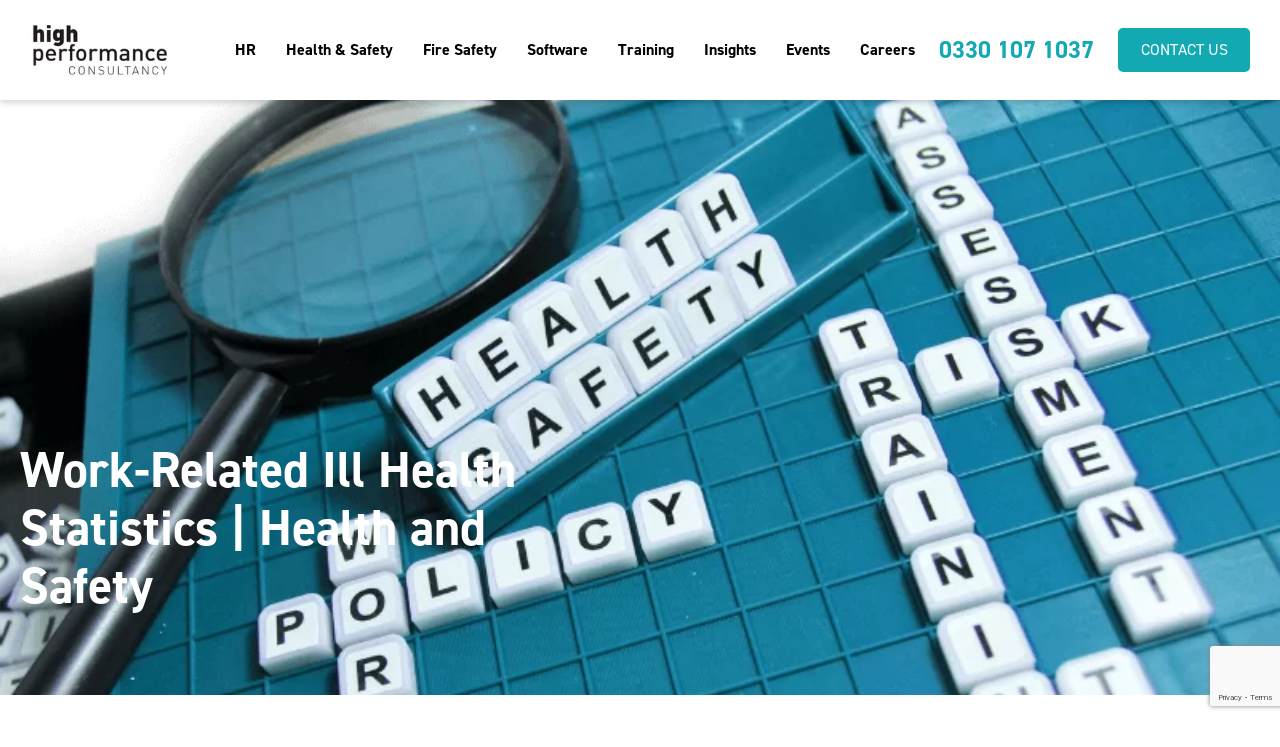

--- FILE ---
content_type: text/html; charset=UTF-8
request_url: https://hpc.uk.com/work-related-ill-health-statistics-health-and-safety/
body_size: 12215
content:
<!doctype html><html class="no-js"  lang="en-US"><head><meta charset="utf-8"><meta http-equiv="X-UA-Compatible" content="IE=edge"><meta name="viewport" content="width=device-width, initial-scale=1.0"><title>Work-Related Ill Health Statistics | Health and Safety - :</title><link rel="pingback" href="https://hpc.uk.com/xmlrpc.php"><link rel="stylesheet" href="https://use.typekit.net/ggb7etp.css">  <script defer type="text/javascript" src="//widget.trustpilot.com/bootstrap/v5/tp.widget.bootstrap.min.js"></script> <meta name='robots' content='index, follow, max-image-preview:large, max-snippet:-1, max-video-preview:-1' /><meta name="description" content="In this article, Health and Safety expert, Adam Williams discusses the latest work-related ill health figures published by the HSE." /><link rel="canonical" href="https://hpc.uk.com/work-related-ill-health-statistics-health-and-safety/" /><meta property="og:locale" content="en_US" /><meta property="og:type" content="article" /><meta property="og:title" content="Work-Related Ill Health Statistics | Health and Safety -" /><meta property="og:description" content="In this article, Health and Safety expert, Adam Williams discusses the latest work-related ill health figures published by the HSE." /><meta property="og:url" content="https://hpc.uk.com/work-related-ill-health-statistics-health-and-safety/" /><meta property="article:published_time" content="2022-12-15T12:32:40+00:00" /><meta property="og:image" content="https://hpc.uk.com/wp-content/uploads/2022/12/HS-Statistics-Article-Website.png" /><meta property="og:image:width" content="800" /><meta property="og:image:height" content="400" /><meta property="og:image:type" content="image/png" /><meta name="author" content="hpcadmin" /><meta name="twitter:card" content="summary_large_image" /><meta name="twitter:label1" content="Written by" /><meta name="twitter:data1" content="hpcadmin" /><meta name="twitter:label2" content="Est. reading time" /><meta name="twitter:data2" content="3 minutes" /> <script type="application/ld+json" class="yoast-schema-graph">{"@context":"https://schema.org","@graph":[{"@type":"Article","@id":"https://hpc.uk.com/work-related-ill-health-statistics-health-and-safety/#article","isPartOf":{"@id":"https://hpc.uk.com/work-related-ill-health-statistics-health-and-safety/"},"author":{"name":"hpcadmin","@id":"https://hpc.uk.com/#/schema/person/d705c8c462d5fc8c6b607acd86e34644"},"headline":"Work-Related Ill Health Statistics | Health and Safety","datePublished":"2022-12-15T12:32:40+00:00","mainEntityOfPage":{"@id":"https://hpc.uk.com/work-related-ill-health-statistics-health-and-safety/"},"wordCount":606,"commentCount":0,"image":{"@id":"https://hpc.uk.com/work-related-ill-health-statistics-health-and-safety/#primaryimage"},"thumbnailUrl":"https://hpc.uk.com/wp-content/uploads/2022/12/HS-Statistics-Article-Website.png","articleSection":["Blog"],"inLanguage":"en-US"},{"@type":"WebPage","@id":"https://hpc.uk.com/work-related-ill-health-statistics-health-and-safety/","url":"https://hpc.uk.com/work-related-ill-health-statistics-health-and-safety/","name":"Work-Related Ill Health Statistics | Health and Safety -","isPartOf":{"@id":"https://hpc.uk.com/#website"},"primaryImageOfPage":{"@id":"https://hpc.uk.com/work-related-ill-health-statistics-health-and-safety/#primaryimage"},"image":{"@id":"https://hpc.uk.com/work-related-ill-health-statistics-health-and-safety/#primaryimage"},"thumbnailUrl":"https://hpc.uk.com/wp-content/uploads/2022/12/HS-Statistics-Article-Website.png","datePublished":"2022-12-15T12:32:40+00:00","author":{"@id":"https://hpc.uk.com/#/schema/person/d705c8c462d5fc8c6b607acd86e34644"},"description":"In this article, Health and Safety expert, Adam Williams discusses the latest work-related ill health figures published by the HSE.","breadcrumb":{"@id":"https://hpc.uk.com/work-related-ill-health-statistics-health-and-safety/#breadcrumb"},"inLanguage":"en-US","potentialAction":[{"@type":"ReadAction","target":["https://hpc.uk.com/work-related-ill-health-statistics-health-and-safety/"]}]},{"@type":"ImageObject","inLanguage":"en-US","@id":"https://hpc.uk.com/work-related-ill-health-statistics-health-and-safety/#primaryimage","url":"https://hpc.uk.com/wp-content/uploads/2022/12/HS-Statistics-Article-Website.png","contentUrl":"https://hpc.uk.com/wp-content/uploads/2022/12/HS-Statistics-Article-Website.png","width":800,"height":400,"caption":"scrabble board spelling out health and safety related words"},{"@type":"BreadcrumbList","@id":"https://hpc.uk.com/work-related-ill-health-statistics-health-and-safety/#breadcrumb","itemListElement":[{"@type":"ListItem","position":1,"name":"Home","item":"https://hpc.uk.com/"},{"@type":"ListItem","position":2,"name":"Insights","item":"https://hpc.uk.com/insights/"},{"@type":"ListItem","position":3,"name":"Work-Related Ill Health Statistics | Health and Safety"}]},{"@type":"WebSite","@id":"https://hpc.uk.com/#website","url":"https://hpc.uk.com/","name":"","description":"","potentialAction":[{"@type":"SearchAction","target":{"@type":"EntryPoint","urlTemplate":"https://hpc.uk.com/?s={search_term_string}"},"query-input":{"@type":"PropertyValueSpecification","valueRequired":true,"valueName":"search_term_string"}}],"inLanguage":"en-US"},{"@type":"Person","@id":"https://hpc.uk.com/#/schema/person/d705c8c462d5fc8c6b607acd86e34644","name":"hpcadmin","image":{"@type":"ImageObject","inLanguage":"en-US","@id":"https://hpc.uk.com/#/schema/person/image/","url":"https://secure.gravatar.com/avatar/0c34b99c690ae63ef0cec63a7490ce5fb30d8967d318a3a7b3137d8a6e264e35?s=96&d=mm&r=g","contentUrl":"https://secure.gravatar.com/avatar/0c34b99c690ae63ef0cec63a7490ce5fb30d8967d318a3a7b3137d8a6e264e35?s=96&d=mm&r=g","caption":"hpcadmin"},"url":"https://hpc.uk.com/author/hpcadmin/"}]}</script> <link rel="alternate" title="oEmbed (JSON)" type="application/json+oembed" href="https://hpc.uk.com/wp-json/oembed/1.0/embed?url=https%3A%2F%2Fhpc.uk.com%2Fwork-related-ill-health-statistics-health-and-safety%2F" /><link rel="alternate" title="oEmbed (XML)" type="text/xml+oembed" href="https://hpc.uk.com/wp-json/oembed/1.0/embed?url=https%3A%2F%2Fhpc.uk.com%2Fwork-related-ill-health-statistics-health-and-safety%2F&#038;format=xml" /><style id='wp-img-auto-sizes-contain-inline-css' type='text/css'>img:is([sizes=auto i],[sizes^="auto," i]){contain-intrinsic-size:3000px 1500px}
/*# sourceURL=wp-img-auto-sizes-contain-inline-css */</style><style id='wp-emoji-styles-inline-css' type='text/css'>img.wp-smiley, img.emoji {
		display: inline !important;
		border: none !important;
		box-shadow: none !important;
		height: 1em !important;
		width: 1em !important;
		margin: 0 0.07em !important;
		vertical-align: -0.1em !important;
		background: none !important;
		padding: 0 !important;
	}
/*# sourceURL=wp-emoji-styles-inline-css */</style><style id='wp-block-library-inline-css' type='text/css'>:root{--wp-block-synced-color:#7a00df;--wp-block-synced-color--rgb:122,0,223;--wp-bound-block-color:var(--wp-block-synced-color);--wp-editor-canvas-background:#ddd;--wp-admin-theme-color:#007cba;--wp-admin-theme-color--rgb:0,124,186;--wp-admin-theme-color-darker-10:#006ba1;--wp-admin-theme-color-darker-10--rgb:0,107,160.5;--wp-admin-theme-color-darker-20:#005a87;--wp-admin-theme-color-darker-20--rgb:0,90,135;--wp-admin-border-width-focus:2px}@media (min-resolution:192dpi){:root{--wp-admin-border-width-focus:1.5px}}.wp-element-button{cursor:pointer}:root .has-very-light-gray-background-color{background-color:#eee}:root .has-very-dark-gray-background-color{background-color:#313131}:root .has-very-light-gray-color{color:#eee}:root .has-very-dark-gray-color{color:#313131}:root .has-vivid-green-cyan-to-vivid-cyan-blue-gradient-background{background:linear-gradient(135deg,#00d084,#0693e3)}:root .has-purple-crush-gradient-background{background:linear-gradient(135deg,#34e2e4,#4721fb 50%,#ab1dfe)}:root .has-hazy-dawn-gradient-background{background:linear-gradient(135deg,#faaca8,#dad0ec)}:root .has-subdued-olive-gradient-background{background:linear-gradient(135deg,#fafae1,#67a671)}:root .has-atomic-cream-gradient-background{background:linear-gradient(135deg,#fdd79a,#004a59)}:root .has-nightshade-gradient-background{background:linear-gradient(135deg,#330968,#31cdcf)}:root .has-midnight-gradient-background{background:linear-gradient(135deg,#020381,#2874fc)}:root{--wp--preset--font-size--normal:16px;--wp--preset--font-size--huge:42px}.has-regular-font-size{font-size:1em}.has-larger-font-size{font-size:2.625em}.has-normal-font-size{font-size:var(--wp--preset--font-size--normal)}.has-huge-font-size{font-size:var(--wp--preset--font-size--huge)}.has-text-align-center{text-align:center}.has-text-align-left{text-align:left}.has-text-align-right{text-align:right}.has-fit-text{white-space:nowrap!important}#end-resizable-editor-section{display:none}.aligncenter{clear:both}.items-justified-left{justify-content:flex-start}.items-justified-center{justify-content:center}.items-justified-right{justify-content:flex-end}.items-justified-space-between{justify-content:space-between}.screen-reader-text{border:0;clip-path:inset(50%);height:1px;margin:-1px;overflow:hidden;padding:0;position:absolute;width:1px;word-wrap:normal!important}.screen-reader-text:focus{background-color:#ddd;clip-path:none;color:#444;display:block;font-size:1em;height:auto;left:5px;line-height:normal;padding:15px 23px 14px;text-decoration:none;top:5px;width:auto;z-index:100000}html :where(.has-border-color){border-style:solid}html :where([style*=border-top-color]){border-top-style:solid}html :where([style*=border-right-color]){border-right-style:solid}html :where([style*=border-bottom-color]){border-bottom-style:solid}html :where([style*=border-left-color]){border-left-style:solid}html :where([style*=border-width]){border-style:solid}html :where([style*=border-top-width]){border-top-style:solid}html :where([style*=border-right-width]){border-right-style:solid}html :where([style*=border-bottom-width]){border-bottom-style:solid}html :where([style*=border-left-width]){border-left-style:solid}html :where(img[class*=wp-image-]){height:auto;max-width:100%}:where(figure){margin:0 0 1em}html :where(.is-position-sticky){--wp-admin--admin-bar--position-offset:var(--wp-admin--admin-bar--height,0px)}@media screen and (max-width:600px){html :where(.is-position-sticky){--wp-admin--admin-bar--position-offset:0px}}

/*# sourceURL=wp-block-library-inline-css */</style><style id='wp-block-heading-inline-css' type='text/css'>h1:where(.wp-block-heading).has-background,h2:where(.wp-block-heading).has-background,h3:where(.wp-block-heading).has-background,h4:where(.wp-block-heading).has-background,h5:where(.wp-block-heading).has-background,h6:where(.wp-block-heading).has-background{padding:1.25em 2.375em}h1.has-text-align-left[style*=writing-mode]:where([style*=vertical-lr]),h1.has-text-align-right[style*=writing-mode]:where([style*=vertical-rl]),h2.has-text-align-left[style*=writing-mode]:where([style*=vertical-lr]),h2.has-text-align-right[style*=writing-mode]:where([style*=vertical-rl]),h3.has-text-align-left[style*=writing-mode]:where([style*=vertical-lr]),h3.has-text-align-right[style*=writing-mode]:where([style*=vertical-rl]),h4.has-text-align-left[style*=writing-mode]:where([style*=vertical-lr]),h4.has-text-align-right[style*=writing-mode]:where([style*=vertical-rl]),h5.has-text-align-left[style*=writing-mode]:where([style*=vertical-lr]),h5.has-text-align-right[style*=writing-mode]:where([style*=vertical-rl]),h6.has-text-align-left[style*=writing-mode]:where([style*=vertical-lr]),h6.has-text-align-right[style*=writing-mode]:where([style*=vertical-rl]){rotate:180deg}
/*# sourceURL=https://hpc.uk.com/wp-includes/blocks/heading/style.min.css */</style><style id='wp-block-list-inline-css' type='text/css'>ol,ul{box-sizing:border-box}:root :where(.wp-block-list.has-background){padding:1.25em 2.375em}
/*# sourceURL=https://hpc.uk.com/wp-includes/blocks/list/style.min.css */</style><style id='wp-block-paragraph-inline-css' type='text/css'>.is-small-text{font-size:.875em}.is-regular-text{font-size:1em}.is-large-text{font-size:2.25em}.is-larger-text{font-size:3em}.has-drop-cap:not(:focus):first-letter{float:left;font-size:8.4em;font-style:normal;font-weight:100;line-height:.68;margin:.05em .1em 0 0;text-transform:uppercase}body.rtl .has-drop-cap:not(:focus):first-letter{float:none;margin-left:.1em}p.has-drop-cap.has-background{overflow:hidden}:root :where(p.has-background){padding:1.25em 2.375em}:where(p.has-text-color:not(.has-link-color)) a{color:inherit}p.has-text-align-left[style*="writing-mode:vertical-lr"],p.has-text-align-right[style*="writing-mode:vertical-rl"]{rotate:180deg}
/*# sourceURL=https://hpc.uk.com/wp-includes/blocks/paragraph/style.min.css */</style><style id='wp-block-spacer-inline-css' type='text/css'>.wp-block-spacer{clear:both}
/*# sourceURL=https://hpc.uk.com/wp-includes/blocks/spacer/style.min.css */</style><style id='global-styles-inline-css' type='text/css'>:root{--wp--preset--aspect-ratio--square: 1;--wp--preset--aspect-ratio--4-3: 4/3;--wp--preset--aspect-ratio--3-4: 3/4;--wp--preset--aspect-ratio--3-2: 3/2;--wp--preset--aspect-ratio--2-3: 2/3;--wp--preset--aspect-ratio--16-9: 16/9;--wp--preset--aspect-ratio--9-16: 9/16;--wp--preset--color--black: #000000;--wp--preset--color--cyan-bluish-gray: #abb8c3;--wp--preset--color--white: #ffffff;--wp--preset--color--pale-pink: #f78da7;--wp--preset--color--vivid-red: #cf2e2e;--wp--preset--color--luminous-vivid-orange: #ff6900;--wp--preset--color--luminous-vivid-amber: #fcb900;--wp--preset--color--light-green-cyan: #7bdcb5;--wp--preset--color--vivid-green-cyan: #00d084;--wp--preset--color--pale-cyan-blue: #8ed1fc;--wp--preset--color--vivid-cyan-blue: #0693e3;--wp--preset--color--vivid-purple: #9b51e0;--wp--preset--gradient--vivid-cyan-blue-to-vivid-purple: linear-gradient(135deg,rgb(6,147,227) 0%,rgb(155,81,224) 100%);--wp--preset--gradient--light-green-cyan-to-vivid-green-cyan: linear-gradient(135deg,rgb(122,220,180) 0%,rgb(0,208,130) 100%);--wp--preset--gradient--luminous-vivid-amber-to-luminous-vivid-orange: linear-gradient(135deg,rgb(252,185,0) 0%,rgb(255,105,0) 100%);--wp--preset--gradient--luminous-vivid-orange-to-vivid-red: linear-gradient(135deg,rgb(255,105,0) 0%,rgb(207,46,46) 100%);--wp--preset--gradient--very-light-gray-to-cyan-bluish-gray: linear-gradient(135deg,rgb(238,238,238) 0%,rgb(169,184,195) 100%);--wp--preset--gradient--cool-to-warm-spectrum: linear-gradient(135deg,rgb(74,234,220) 0%,rgb(151,120,209) 20%,rgb(207,42,186) 40%,rgb(238,44,130) 60%,rgb(251,105,98) 80%,rgb(254,248,76) 100%);--wp--preset--gradient--blush-light-purple: linear-gradient(135deg,rgb(255,206,236) 0%,rgb(152,150,240) 100%);--wp--preset--gradient--blush-bordeaux: linear-gradient(135deg,rgb(254,205,165) 0%,rgb(254,45,45) 50%,rgb(107,0,62) 100%);--wp--preset--gradient--luminous-dusk: linear-gradient(135deg,rgb(255,203,112) 0%,rgb(199,81,192) 50%,rgb(65,88,208) 100%);--wp--preset--gradient--pale-ocean: linear-gradient(135deg,rgb(255,245,203) 0%,rgb(182,227,212) 50%,rgb(51,167,181) 100%);--wp--preset--gradient--electric-grass: linear-gradient(135deg,rgb(202,248,128) 0%,rgb(113,206,126) 100%);--wp--preset--gradient--midnight: linear-gradient(135deg,rgb(2,3,129) 0%,rgb(40,116,252) 100%);--wp--preset--font-size--small: 13px;--wp--preset--font-size--medium: 20px;--wp--preset--font-size--large: 36px;--wp--preset--font-size--x-large: 42px;--wp--preset--spacing--20: 0.44rem;--wp--preset--spacing--30: 0.67rem;--wp--preset--spacing--40: 1rem;--wp--preset--spacing--50: 1.5rem;--wp--preset--spacing--60: 2.25rem;--wp--preset--spacing--70: 3.38rem;--wp--preset--spacing--80: 5.06rem;--wp--preset--shadow--natural: 6px 6px 9px rgba(0, 0, 0, 0.2);--wp--preset--shadow--deep: 12px 12px 50px rgba(0, 0, 0, 0.4);--wp--preset--shadow--sharp: 6px 6px 0px rgba(0, 0, 0, 0.2);--wp--preset--shadow--outlined: 6px 6px 0px -3px rgb(255, 255, 255), 6px 6px rgb(0, 0, 0);--wp--preset--shadow--crisp: 6px 6px 0px rgb(0, 0, 0);}:where(.is-layout-flex){gap: 0.5em;}:where(.is-layout-grid){gap: 0.5em;}body .is-layout-flex{display: flex;}.is-layout-flex{flex-wrap: wrap;align-items: center;}.is-layout-flex > :is(*, div){margin: 0;}body .is-layout-grid{display: grid;}.is-layout-grid > :is(*, div){margin: 0;}:where(.wp-block-columns.is-layout-flex){gap: 2em;}:where(.wp-block-columns.is-layout-grid){gap: 2em;}:where(.wp-block-post-template.is-layout-flex){gap: 1.25em;}:where(.wp-block-post-template.is-layout-grid){gap: 1.25em;}.has-black-color{color: var(--wp--preset--color--black) !important;}.has-cyan-bluish-gray-color{color: var(--wp--preset--color--cyan-bluish-gray) !important;}.has-white-color{color: var(--wp--preset--color--white) !important;}.has-pale-pink-color{color: var(--wp--preset--color--pale-pink) !important;}.has-vivid-red-color{color: var(--wp--preset--color--vivid-red) !important;}.has-luminous-vivid-orange-color{color: var(--wp--preset--color--luminous-vivid-orange) !important;}.has-luminous-vivid-amber-color{color: var(--wp--preset--color--luminous-vivid-amber) !important;}.has-light-green-cyan-color{color: var(--wp--preset--color--light-green-cyan) !important;}.has-vivid-green-cyan-color{color: var(--wp--preset--color--vivid-green-cyan) !important;}.has-pale-cyan-blue-color{color: var(--wp--preset--color--pale-cyan-blue) !important;}.has-vivid-cyan-blue-color{color: var(--wp--preset--color--vivid-cyan-blue) !important;}.has-vivid-purple-color{color: var(--wp--preset--color--vivid-purple) !important;}.has-black-background-color{background-color: var(--wp--preset--color--black) !important;}.has-cyan-bluish-gray-background-color{background-color: var(--wp--preset--color--cyan-bluish-gray) !important;}.has-white-background-color{background-color: var(--wp--preset--color--white) !important;}.has-pale-pink-background-color{background-color: var(--wp--preset--color--pale-pink) !important;}.has-vivid-red-background-color{background-color: var(--wp--preset--color--vivid-red) !important;}.has-luminous-vivid-orange-background-color{background-color: var(--wp--preset--color--luminous-vivid-orange) !important;}.has-luminous-vivid-amber-background-color{background-color: var(--wp--preset--color--luminous-vivid-amber) !important;}.has-light-green-cyan-background-color{background-color: var(--wp--preset--color--light-green-cyan) !important;}.has-vivid-green-cyan-background-color{background-color: var(--wp--preset--color--vivid-green-cyan) !important;}.has-pale-cyan-blue-background-color{background-color: var(--wp--preset--color--pale-cyan-blue) !important;}.has-vivid-cyan-blue-background-color{background-color: var(--wp--preset--color--vivid-cyan-blue) !important;}.has-vivid-purple-background-color{background-color: var(--wp--preset--color--vivid-purple) !important;}.has-black-border-color{border-color: var(--wp--preset--color--black) !important;}.has-cyan-bluish-gray-border-color{border-color: var(--wp--preset--color--cyan-bluish-gray) !important;}.has-white-border-color{border-color: var(--wp--preset--color--white) !important;}.has-pale-pink-border-color{border-color: var(--wp--preset--color--pale-pink) !important;}.has-vivid-red-border-color{border-color: var(--wp--preset--color--vivid-red) !important;}.has-luminous-vivid-orange-border-color{border-color: var(--wp--preset--color--luminous-vivid-orange) !important;}.has-luminous-vivid-amber-border-color{border-color: var(--wp--preset--color--luminous-vivid-amber) !important;}.has-light-green-cyan-border-color{border-color: var(--wp--preset--color--light-green-cyan) !important;}.has-vivid-green-cyan-border-color{border-color: var(--wp--preset--color--vivid-green-cyan) !important;}.has-pale-cyan-blue-border-color{border-color: var(--wp--preset--color--pale-cyan-blue) !important;}.has-vivid-cyan-blue-border-color{border-color: var(--wp--preset--color--vivid-cyan-blue) !important;}.has-vivid-purple-border-color{border-color: var(--wp--preset--color--vivid-purple) !important;}.has-vivid-cyan-blue-to-vivid-purple-gradient-background{background: var(--wp--preset--gradient--vivid-cyan-blue-to-vivid-purple) !important;}.has-light-green-cyan-to-vivid-green-cyan-gradient-background{background: var(--wp--preset--gradient--light-green-cyan-to-vivid-green-cyan) !important;}.has-luminous-vivid-amber-to-luminous-vivid-orange-gradient-background{background: var(--wp--preset--gradient--luminous-vivid-amber-to-luminous-vivid-orange) !important;}.has-luminous-vivid-orange-to-vivid-red-gradient-background{background: var(--wp--preset--gradient--luminous-vivid-orange-to-vivid-red) !important;}.has-very-light-gray-to-cyan-bluish-gray-gradient-background{background: var(--wp--preset--gradient--very-light-gray-to-cyan-bluish-gray) !important;}.has-cool-to-warm-spectrum-gradient-background{background: var(--wp--preset--gradient--cool-to-warm-spectrum) !important;}.has-blush-light-purple-gradient-background{background: var(--wp--preset--gradient--blush-light-purple) !important;}.has-blush-bordeaux-gradient-background{background: var(--wp--preset--gradient--blush-bordeaux) !important;}.has-luminous-dusk-gradient-background{background: var(--wp--preset--gradient--luminous-dusk) !important;}.has-pale-ocean-gradient-background{background: var(--wp--preset--gradient--pale-ocean) !important;}.has-electric-grass-gradient-background{background: var(--wp--preset--gradient--electric-grass) !important;}.has-midnight-gradient-background{background: var(--wp--preset--gradient--midnight) !important;}.has-small-font-size{font-size: var(--wp--preset--font-size--small) !important;}.has-medium-font-size{font-size: var(--wp--preset--font-size--medium) !important;}.has-large-font-size{font-size: var(--wp--preset--font-size--large) !important;}.has-x-large-font-size{font-size: var(--wp--preset--font-size--x-large) !important;}
/*# sourceURL=global-styles-inline-css */</style><style id='classic-theme-styles-inline-css' type='text/css'>/*! This file is auto-generated */
.wp-block-button__link{color:#fff;background-color:#32373c;border-radius:9999px;box-shadow:none;text-decoration:none;padding:calc(.667em + 2px) calc(1.333em + 2px);font-size:1.125em}.wp-block-file__button{background:#32373c;color:#fff;text-decoration:none}
/*# sourceURL=/wp-includes/css/classic-themes.min.css */</style><link rel='stylesheet' id='contact-form-7-css' href='https://hpc.uk.com/wp-content/cache/autoptimize/css/autoptimize_single_64ac31699f5326cb3c76122498b76f66.css?ver=6.1.4' media='all' /><link rel='stylesheet' id='site-css-css' href='https://hpc.uk.com/wp-content/cache/autoptimize/css/autoptimize_single_5f855a52c027d16daa468e074c44c9a3.css?ver=2.0' media='all' /> <script type="text/javascript" src="https://hpc.uk.com/wp-includes/js/jquery/jquery.min.js?ver=3.7.1" id="jquery-core-js"></script> <script defer type="text/javascript" src="https://hpc.uk.com/wp-includes/js/jquery/jquery-migrate.min.js?ver=3.4.1" id="jquery-migrate-js"></script> <link rel="https://api.w.org/" href="https://hpc.uk.com/wp-json/" /><link rel="alternate" title="JSON" type="application/json" href="https://hpc.uk.com/wp-json/wp/v2/posts/7642" /><link rel="icon" href="https://hpc.uk.com/wp-content/uploads/2023/01/cropped-hpc-fav-32x32.png" sizes="32x32" /><link rel="icon" href="https://hpc.uk.com/wp-content/uploads/2023/01/cropped-hpc-fav-192x192.png" sizes="192x192" /><link rel="apple-touch-icon" href="https://hpc.uk.com/wp-content/uploads/2023/01/cropped-hpc-fav-180x180.png" /><meta name="msapplication-TileImage" content="https://hpc.uk.com/wp-content/uploads/2023/01/cropped-hpc-fav-270x270.png" /></head><body class="wp-singular post-template-default single single-post postid-7642 single-format-standard wp-theme-hpc-2022 work-related-ill-health-statistics-health-and-safety"><div id="top"></div><header id="header"><div class="inner"><div class="logo"> <a href="/"> <noscript><img src="https://hpc.uk.com/wp-content/webp-express/webp-images/themes/hpc-2022/dist/images/header-logo.png.webp" alt="HPC"></noscript><img class="lazyload" src='data:image/svg+xml,%3Csvg%20xmlns=%22http://www.w3.org/2000/svg%22%20viewBox=%220%200%20210%20140%22%3E%3C/svg%3E' data-src="https://hpc.uk.com/wp-content/webp-express/webp-images/themes/hpc-2022/dist/images/header-logo.png.webp" alt="HPC"> </a></div><div class="menu"><ul class="the-menu"><li id="menu-item-251" class="menu-item menu-item-type-post_type menu-item-object-page menu-item-251"><a href="https://hpc.uk.com/hr-consultancy/">HR</a></li><li id="menu-item-250" class="menu-item menu-item-type-post_type menu-item-object-page menu-item-250"><a href="https://hpc.uk.com/health-and-safety/">Health &#038; Safety</a></li><li id="menu-item-8507" class="menu-item menu-item-type-post_type menu-item-object-page menu-item-8507"><a href="https://hpc.uk.com/fire-safety/">Fire Safety</a></li><li id="menu-item-252" class="menu-item menu-item-type-post_type menu-item-object-page menu-item-252"><a href="https://hpc.uk.com/health-safety-hr-software/">Software</a></li><li id="menu-item-7522" class="menu-item menu-item-type-post_type menu-item-object-page menu-item-7522"><a href="https://hpc.uk.com/hr-and-health-safety-training-page/">Training</a></li><li id="menu-item-67" class="menu-item menu-item-type-post_type menu-item-object-page current_page_parent menu-item-67"><a href="https://hpc.uk.com/insights/">Insights</a></li><li id="menu-item-7982" class="menu-item menu-item-type-post_type menu-item-object-page menu-item-7982"><a href="https://hpc.uk.com/hr-events/">Events</a></li><li id="menu-item-69" class="menu-item menu-item-type-post_type menu-item-object-page menu-item-69"><a href="https://hpc.uk.com/careers/">Careers</a></li></ul><div class="tel"> <a href="tel:+443301071037">0330 107 1037</a></div> <a href="/contact/" class="contact-button">Contact us</a><div class="toggle__menu"><i class="far fa-bars"></i></div></div></div></header><nav class="mobile-menu" id="mobile_menu"><div class="inner"><ul class="the-menu"><li id="menu-item-205" class="menu-item menu-item-type-post_type menu-item-object-page menu-item-home menu-item-205"><a href="https://hpc.uk.com/">Home</a></li><li id="menu-item-255" class="menu-item menu-item-type-post_type menu-item-object-page menu-item-255"><a href="https://hpc.uk.com/hr-consultancy/">HR</a></li><li id="menu-item-254" class="menu-item menu-item-type-post_type menu-item-object-page menu-item-254"><a href="https://hpc.uk.com/health-and-safety/">Health &#038; Safety</a></li><li id="menu-item-8508" class="menu-item menu-item-type-post_type menu-item-object-page menu-item-8508"><a href="https://hpc.uk.com/fire-safety/">Fire Safety</a></li><li id="menu-item-256" class="menu-item menu-item-type-post_type menu-item-object-page menu-item-256"><a href="https://hpc.uk.com/health-safety-hr-software/">Software</a></li><li id="menu-item-209" class="menu-item menu-item-type-post_type menu-item-object-page menu-item-209"><a href="https://hpc.uk.com/careers/">Careers</a></li><li id="menu-item-206" class="menu-item menu-item-type-post_type menu-item-object-page current_page_parent menu-item-206"><a href="https://hpc.uk.com/insights/">Insights</a></li><li id="menu-item-7523" class="menu-item menu-item-type-post_type menu-item-object-page menu-item-7523"><a href="https://hpc.uk.com/hr-and-health-safety-training-page/">Training</a></li><li id="menu-item-8061" class="menu-item menu-item-type-post_type menu-item-object-page menu-item-8061"><a href="https://hpc.uk.com/hr-events/">Events</a></li><li id="menu-item-257" class="menu-item menu-item-type-post_type menu-item-object-page menu-item-257"><a href="https://hpc.uk.com/contact/">Contact us</a></li></ul></div></nav><div class="block__page-top post"> <img src="https://hpc.uk.com/wp-content/webp-express/webp-images/uploads/2022/12/HS-Statistics-Article-Website.png.webp" class="attachment-large size-large wp-post-image" alt="work-related ill health" decoding="async" fetchpriority="high" srcset="https://hpc.uk.com/wp-content/webp-express/webp-images/uploads/2022/12/HS-Statistics-Article-Website.png.webp 800w,  https://hpc.uk.com/wp-content/webp-express/webp-images/uploads/2022/12/HS-Statistics-Article-Website-300x150.png.webp 300w,  https://hpc.uk.com/wp-content/webp-express/webp-images/uploads/2022/12/HS-Statistics-Article-Website-768x384.png.webp 768w" sizes="(max-width: 800px) 100vw, 800px" /><div class="container"><div class="row"><div class="col-12 col-lg-6 text-col"><div class="inner"><h1>Work-Related Ill Health Statistics | Health and Safety</h1></div></div></div></div></div><div class="block__editor"><div class="container"><div class="row justify-content-center"><div class="col-12 col-lg-10 editor"><h1 class="wp-block-heading"><strong><span style="text-decoration: underline;">Work-Related Ill Health Statistics | Health and Safety</span></strong></h1><p>In this article, Health and Safety expert, Adam Williams discusses the latest work-related ill health figures published by the HSE.</p><div style="height:25px" aria-hidden="true" class="wp-block-spacer"></div><h2 class="wp-block-heading"><strong>HSE Statistics </strong></h2><div style="height:25px" aria-hidden="true" class="wp-block-spacer"></div><p>The latest statistics on work-related Health and Safety in Great Britain have been published on the 23rd November 2022, including the following key annual figures (2021/22).</p><div style="height:25px" aria-hidden="true" class="wp-block-spacer"></div><p>1.8 million working people suffering from a work-related illness, of which:</p><div style="height:25px" aria-hidden="true" class="wp-block-spacer"></div><ul class="wp-block-list"><li>914,000 workers suffering from work-related stress, depression, or anxiety</li><li>477,000 workers suffering from a work-related musculoskeletal disorder</li><li>123,000 workers suffering from COVID-19 which they believe may have been from exposure to coronavirus at work</li><li>2,544 mesothelioma deaths due to past asbestos exposures (2020)</li><li>123 workers killed in work-related accidents</li><li>565,000 working people sustained an injury at work according to the Labour Force Survey</li><li>61,713 injuries to employees reported under RIDDOR</li><li>36.8 million working days lost due to work-related illness and workplace injury</li><li>£18.8 billion estimated cost of injuries and ill health from current working conditions (2019/20)</li></ul><div style="height:25px" aria-hidden="true" class="wp-block-spacer"></div><h2 class="wp-block-heading"><strong>Increase in worker injuries </strong></h2><div style="height:25px" aria-hidden="true" class="wp-block-spacer"></div><p>Latest figures from the Health and Safety Executive (HSE) show a 28% increase in worker injuries year on year. As well as this, it shows a steep increase in ill health compared to pre-pandemic levels.</p><div style="height:25px" aria-hidden="true" class="wp-block-spacer"></div><p>At a headline level, 1.8 million workers suffered from work-related ill health (new or longstanding) in 2021/22, up 5.8% from last year. This reveals a worrying trend around mental health, although new cases are down, from 850,000 to 722,000.</p><div style="height:25px" aria-hidden="true" class="wp-block-spacer"></div><p>Equally concerning is the fact that 565,000 workers sustained a non-fatal injury in 2021/22 according to self-reports. This represents a year-on-year increase of 28%. Injuries reported by employers under RIDDOR have also increased, from 51,211 to 61,713. Although, this is likely a result of more people returning to work after the pandemic.</p><div style="height:25px" aria-hidden="true" class="wp-block-spacer"></div><p>While a 28% increase in work-related injuries is alarming at face value, it’s important to note that this is still lower than post-pandemic levels. Indeed, 693,000 workers sustained a non-fatal injury in 2019/20 and 581,000 workers were injured in 2018/19, the last year unimpacted by the pandemic.</p><div style="height:25px" aria-hidden="true" class="wp-block-spacer"></div><h2 class="wp-block-heading"><strong>Work-related ill health cases double </strong></h2><div style="height:25px" aria-hidden="true" class="wp-block-spacer"></div><p>Conversely, the number of new ill-health cases has almost doubled compared to pre-pandemic times, from 497,000 to 722,000. Total cases have also risen from 1.4 million to 1.8 million – an increase of 29%.</p><div style="height:25px" aria-hidden="true" class="wp-block-spacer"></div><p>Additionally, highlighting the devastating consequences of poor health and safety practices, the report confirms that 123 workers were killed at work during this period, validating provisional data from its&nbsp;<a href="https://worknest.com/blog/hse-statistics-fatal-injury-rate-remains-broadly-flat/">fatal injuries report</a>&nbsp;released earlier this year.</p><div style="height:25px" aria-hidden="true" class="wp-block-spacer"></div><h2 class="wp-block-heading"><strong>Leading causes of work-related ill health</strong></h2><div style="height:25px" aria-hidden="true" class="wp-block-spacer"></div><p>Stress, depression, and anxiety remain the leading cause of work-related ill health, accounting for 51% of all ill-health cases.</p><div style="height:25px" aria-hidden="true" class="wp-block-spacer"></div><p>Echoing previous years, musculoskeletal disorders (MSDs) were the second most common cause of ill health. It made up 27% of all cases. That said, in terms of actual figures, the number of MSD cases has remained broadly flat, increasing marginally from 470,000 to 477,000.</p><div style="height:25px" aria-hidden="true" class="wp-block-spacer"></div><p>Meanwhile, though the total number of workers suffering from work-related stress, depression or anxiety has increased from 822,000 to 914,000. However, there has been a 17.5% drop in new cases, from 451,000 to 372,000.</p><div style="height:25px" aria-hidden="true" class="wp-block-spacer"></div><h2 class="wp-block-heading"><strong>Sectors with the highest rates of work-related ill health</strong></h2><div style="height:25px" aria-hidden="true" class="wp-block-spacer"></div><p>Sector-wise, human health/social work and public administration/defence have the highest rates of work-related ill health. Notably, while <a href="https://www.hse.gov.uk/statistics/industry/education.pdf">Education</a> remains in third with 160,000 ill-health cases (59% of which are related to stress, depression and anxiety), it seems some progress is being made. The rate of ill health per 100,000 workers is no longer statistically significantly higher than the all-industry average.</p><div style="height:25px" aria-hidden="true" class="wp-block-spacer"></div><p>Here at High Performance Consultancy, we have a team of Health and Safety Consultants that can assist and advise you on your company’s Health and Safety requirements.</p><div style="height:25px" aria-hidden="true" class="wp-block-spacer"></div><p><strong>To find out more information or support with your Health and Safety, <a href="https://www.highperformanceconsultancy.com/contact-us/"><span style="color:#00a9b3" class="has-inline-color">get in contact</span></a> with our team of experts.</strong></p><div style="height:25px" aria-hidden="true" class="wp-block-spacer"></div><p><strong>T: 0330 107 1037</strong></p><div style="height:25px" aria-hidden="true" class="wp-block-spacer"></div><p><strong>E:&nbsp;</strong><strong>contact@highperformanceconsultancy.com</strong></p><div style="height:25px" aria-hidden="true" class="wp-block-spacer"></div><p><strong>Twitter: </strong><a href="https://twitter.com/HPC_HRservices"><strong><span style="color:#00a9b3" class="has-inline-color">@HPC_HRServices</span></strong></a></p></div></div></div></div><div class="block__signup"><div class="container"><div class="row"><div class="col-12 inner"><h2>Sign up to our newsletter to receive the latest news and updates</h2> <a href="https://app.getresponse.com/site2/58aa3fe5b5ae5513e1525df661ef37a8/?u=MavKx&webforms_id=SccNe" class="button button__teal" target="_blank">Sign up now</a><p style="color: #fff; display: none;" class="sub-ok">Thank you for signing up for our mailing list.</p></div></div></div></div><footer id="footer"><div class="container"><div class="row"><div class="col-12 col-lg-5"><div class="logo"> <a href="/"> <noscript><img src="https://hpc.uk.com/wp-content/webp-express/webp-images/themes/hpc-2022/dist/images/header-logo.png.webp" alt="HPC"></noscript><img class="lazyload" src='data:image/svg+xml,%3Csvg%20xmlns=%22http://www.w3.org/2000/svg%22%20viewBox=%220%200%20210%20140%22%3E%3C/svg%3E' data-src="https://hpc.uk.com/wp-content/webp-express/webp-images/themes/hpc-2022/dist/images/header-logo.png.webp" alt="HPC"> </a></div><p style="font-size: 24px; margin: 0 0 20px; font-weight: 600;"><a href="tel:+443301071037" style="color: #000000;">Tel: 0330 107 1037</a></p><div class="social"> <a target="_blank" href="https://bsky.app/profile/hpc-services.bsky.social"><i class="fab fa-bluesky"></i><span class="sr-only">Follow us on BlueSky</span></a> <a target="_blank" href="https://www.youtube.com/@highperformanceconsultancy"><i class="fab fa-youtube"></i><span class="sr-only">Follow us on YouTube</span></a> <a target="_blank" href="https://www.instagram.com/high_performance_consultancy/"><i class="fab fa-instagram"></i><span class="sr-only">Follow us on Instagram</span></a> <a target="_blank" href="https://www.linkedin.com/company/high-performance-consultancy/"><i class="fab fa-linkedin"></i><span class="sr-only">Find us on LinkedIn</span></a></div><div class="links d-none d-lg-block"><ul class="the-menu"><li id="menu-item-211" class="menu-item menu-item-type-post_type menu-item-object-page menu-item-home menu-item-211"><a href="https://hpc.uk.com/">Home</a></li><li id="menu-item-248" class="menu-item menu-item-type-post_type menu-item-object-page menu-item-248"><a href="https://hpc.uk.com/about-us-hr-and-health-safety-outsourcing-consultancy/">About us</a></li><li id="menu-item-247" class="menu-item menu-item-type-post_type menu-item-object-page menu-item-247"><a href="https://hpc.uk.com/privacy/">Privacy</a></li><li id="menu-item-8810" class="menu-item menu-item-type-post_type menu-item-object-page menu-item-8810"><a href="https://hpc.uk.com/policies/">Policies</a></li></ul></div></div><div class="col-12 col-lg-6"><h3>Our Offices</h3><div class="offices"><div class="office"><p>HPC Liverpool<br> Suite 8, Merchants Place<br> Tower Street<br> Liverpool<br> L3 4BJ</p></div><div class="office"><p>HPC Manchester<br> Suite 207, Neo Building<br> Charlotte Street<br> Manchester<br> M1 4ET</div><div class="office"><p>HPC Lancashire<br> Cotton Court<br> Church Street<br> Preston<br> PR1 3BY</p></div></div><p>© 2022 High Performance Consultancy. Registered Office: Merchants Place, Brunswick Business Park, Liverpool, L3 4BJ</p><p>Registered in England and Wales No: 08159027</p> <br /><p><iframe src=https://registry.blockmarktech.com/certificates/9088fe55-606e-4ad8-87c5-08ae5a21fe3f/widget/?tooltip_position=bottom_right&theme=transparent&hover=t style="border:none;height:100px;width:100px;"></iframe></p><div class="links d-block d-lg-none"><ul class="the-menu"><li class="menu-item menu-item-type-post_type menu-item-object-page menu-item-home menu-item-211"><a href="https://hpc.uk.com/">Home</a></li><li class="menu-item menu-item-type-post_type menu-item-object-page menu-item-248"><a href="https://hpc.uk.com/about-us-hr-and-health-safety-outsourcing-consultancy/">About us</a></li><li class="menu-item menu-item-type-post_type menu-item-object-page menu-item-247"><a href="https://hpc.uk.com/privacy/">Privacy</a></li><li class="menu-item menu-item-type-post_type menu-item-object-page menu-item-8810"><a href="https://hpc.uk.com/policies/">Policies</a></li></ul></div></div></div></div></footer> <script type="speculationrules">{"prefetch":[{"source":"document","where":{"and":[{"href_matches":"/*"},{"not":{"href_matches":["/wp-*.php","/wp-admin/*","/wp-content/uploads/*","/wp-content/*","/wp-content/plugins/*","/wp-content/themes/hpc-2022/*","/*\\?(.+)"]}},{"not":{"selector_matches":"a[rel~=\"nofollow\"]"}},{"not":{"selector_matches":".no-prefetch, .no-prefetch a"}}]},"eagerness":"conservative"}]}</script> <noscript><style>.lazyload{display:none;}</style></noscript><script data-noptimize="1">window.lazySizesConfig=window.lazySizesConfig||{};window.lazySizesConfig.loadMode=1;</script><script defer data-noptimize="1" src='https://hpc.uk.com/wp-content/plugins/autoptimize/classes/external/js/lazysizes.min.js?ao_version=3.1.14'></script><script type="text/javascript" src="https://hpc.uk.com/wp-includes/js/dist/hooks.min.js?ver=dd5603f07f9220ed27f1" id="wp-hooks-js"></script> <script type="text/javascript" src="https://hpc.uk.com/wp-includes/js/dist/i18n.min.js?ver=c26c3dc7bed366793375" id="wp-i18n-js"></script> <script defer id="wp-i18n-js-after" src="[data-uri]"></script> <script defer type="text/javascript" src="https://hpc.uk.com/wp-content/cache/autoptimize/js/autoptimize_single_96e7dc3f0e8559e4a3f3ca40b17ab9c3.js?ver=6.1.4" id="swv-js"></script> <script defer id="contact-form-7-js-before" src="[data-uri]"></script> <script defer type="text/javascript" src="https://hpc.uk.com/wp-content/cache/autoptimize/js/autoptimize_single_2912c657d0592cc532dff73d0d2ce7bb.js?ver=6.1.4" id="contact-form-7-js"></script> <script defer type="text/javascript" src="https://www.google.com/recaptcha/api.js?render=6Lfy8rYnAAAAAHWVSM4sBLA_3c4_alE63VAvdFK7&amp;ver=3.0" id="google-recaptcha-js"></script> <script type="text/javascript" src="https://hpc.uk.com/wp-includes/js/dist/vendor/wp-polyfill.min.js?ver=3.15.0" id="wp-polyfill-js"></script> <script defer id="wpcf7-recaptcha-js-before" src="[data-uri]"></script> <script defer type="text/javascript" src="https://hpc.uk.com/wp-content/cache/autoptimize/js/autoptimize_single_ec0187677793456f98473f49d9e9b95f.js?ver=6.1.4" id="wpcf7-recaptcha-js"></script> <script defer type="text/javascript" src="https://hpc.uk.com/wp-content/themes/hpc-2022/dist/js/owl.carousel.min.js?ver=1.0" id="owl-carousel-js"></script> <script defer type="text/javascript" src="https://hpc.uk.com/wp-content/themes/hpc-2022/dist/js/scripts.min.js?ver=2.0" id="scripts-js"></script> <script defer type="text/javascript" src="https://hpc.uk.com/wp-content/cache/autoptimize/js/autoptimize_single_572db03343fceb77c52f0f5baef21655.js?ver=1.0" id="sal-js"></script> <script id="wp-emoji-settings" type="application/json">{"baseUrl":"https://s.w.org/images/core/emoji/17.0.2/72x72/","ext":".png","svgUrl":"https://s.w.org/images/core/emoji/17.0.2/svg/","svgExt":".svg","source":{"concatemoji":"https://hpc.uk.com/wp-includes/js/wp-emoji-release.min.js?ver=6.9"}}</script> <script type="module">/*! This file is auto-generated */
const a=JSON.parse(document.getElementById("wp-emoji-settings").textContent),o=(window._wpemojiSettings=a,"wpEmojiSettingsSupports"),s=["flag","emoji"];function i(e){try{var t={supportTests:e,timestamp:(new Date).valueOf()};sessionStorage.setItem(o,JSON.stringify(t))}catch(e){}}function c(e,t,n){e.clearRect(0,0,e.canvas.width,e.canvas.height),e.fillText(t,0,0);t=new Uint32Array(e.getImageData(0,0,e.canvas.width,e.canvas.height).data);e.clearRect(0,0,e.canvas.width,e.canvas.height),e.fillText(n,0,0);const a=new Uint32Array(e.getImageData(0,0,e.canvas.width,e.canvas.height).data);return t.every((e,t)=>e===a[t])}function p(e,t){e.clearRect(0,0,e.canvas.width,e.canvas.height),e.fillText(t,0,0);var n=e.getImageData(16,16,1,1);for(let e=0;e<n.data.length;e++)if(0!==n.data[e])return!1;return!0}function u(e,t,n,a){switch(t){case"flag":return n(e,"\ud83c\udff3\ufe0f\u200d\u26a7\ufe0f","\ud83c\udff3\ufe0f\u200b\u26a7\ufe0f")?!1:!n(e,"\ud83c\udde8\ud83c\uddf6","\ud83c\udde8\u200b\ud83c\uddf6")&&!n(e,"\ud83c\udff4\udb40\udc67\udb40\udc62\udb40\udc65\udb40\udc6e\udb40\udc67\udb40\udc7f","\ud83c\udff4\u200b\udb40\udc67\u200b\udb40\udc62\u200b\udb40\udc65\u200b\udb40\udc6e\u200b\udb40\udc67\u200b\udb40\udc7f");case"emoji":return!a(e,"\ud83e\u1fac8")}return!1}function f(e,t,n,a){let r;const o=(r="undefined"!=typeof WorkerGlobalScope&&self instanceof WorkerGlobalScope?new OffscreenCanvas(300,150):document.createElement("canvas")).getContext("2d",{willReadFrequently:!0}),s=(o.textBaseline="top",o.font="600 32px Arial",{});return e.forEach(e=>{s[e]=t(o,e,n,a)}),s}function r(e){var t=document.createElement("script");t.src=e,t.defer=!0,document.head.appendChild(t)}a.supports={everything:!0,everythingExceptFlag:!0},new Promise(t=>{let n=function(){try{var e=JSON.parse(sessionStorage.getItem(o));if("object"==typeof e&&"number"==typeof e.timestamp&&(new Date).valueOf()<e.timestamp+604800&&"object"==typeof e.supportTests)return e.supportTests}catch(e){}return null}();if(!n){if("undefined"!=typeof Worker&&"undefined"!=typeof OffscreenCanvas&&"undefined"!=typeof URL&&URL.createObjectURL&&"undefined"!=typeof Blob)try{var e="postMessage("+f.toString()+"("+[JSON.stringify(s),u.toString(),c.toString(),p.toString()].join(",")+"));",a=new Blob([e],{type:"text/javascript"});const r=new Worker(URL.createObjectURL(a),{name:"wpTestEmojiSupports"});return void(r.onmessage=e=>{i(n=e.data),r.terminate(),t(n)})}catch(e){}i(n=f(s,u,c,p))}t(n)}).then(e=>{for(const n in e)a.supports[n]=e[n],a.supports.everything=a.supports.everything&&a.supports[n],"flag"!==n&&(a.supports.everythingExceptFlag=a.supports.everythingExceptFlag&&a.supports[n]);var t;a.supports.everythingExceptFlag=a.supports.everythingExceptFlag&&!a.supports.flag,a.supports.everything||((t=a.source||{}).concatemoji?r(t.concatemoji):t.wpemoji&&t.twemoji&&(r(t.twemoji),r(t.wpemoji)))});
//# sourceURL=https://hpc.uk.com/wp-includes/js/wp-emoji-loader.min.js</script>  <script defer src="[data-uri]"></script>  <script defer src="data:text/javascript;base64,"></script> <script defer src="[data-uri]"></script> </body></html>

--- FILE ---
content_type: text/html; charset=utf-8
request_url: https://registry.blockmarktech.com/certificates/9088fe55-606e-4ad8-87c5-08ae5a21fe3f/widget/?tooltip_position=bottom_right&theme=transparent&hover=t
body_size: 1125
content:

<!DOCTYPE html>

    <html lang="en" style="overflow: hidden;">
        <head>
            <meta http-equiv="imagetoolbar" content="no"/>
            <link rel="stylesheet" href="https://storage.googleapis.com/static-bm-cdn/static/widget/widget_2.css">

            <style>
            .bm-tooltip {
                align-self: flex-end;
                display: block;
            }
            #logo {
                max-width: 600;
            }

            
                html, body, a {
                    background-color: transparent;
                }
            

            
                #logo {
                    width: 100%;
                }
                .bm-tooltip {
                    visibility: hidden;
                    position: absolute;
                }
                .bm-tooltiptext {
                    margin-left: -155px;
                    min-width: 350%;
                    max-width: 550%;
                }
                a:hover .bm-tooltip {
                    visibility: visible;
                }

                
                    .bm-tooltip{
                        left: calc(100% - 30px);
                        top: calc(100% - 30px);
                    }
                    .bm-tooltiptext {
                        margin-left: -150px;
                        bottom: 25px;
                    }
                
            

            </style>
            <script>
            window.onload = function(){
                let image = document.querySelector('#logo')
                let paddingContainer = document.querySelector('#padding-container')
                const bmSize = 30

                
            }
            </script>
        </head>
        <body>
            <a href="https://registry.blockmarktech.com/certificates/9088fe55-606e-4ad8-87c5-08ae5a21fe3f/?source=WEB" target="_blank" rel="nofollow">
                <div id="padding-container">
                
                    <div id="hover-container">
                        <img id="logo" oncontextmenu="return false;" src="https://storage.googleapis.com/blockmark-cdn/uploaded-user-content/templates/9cc61047-f3df-4d11-8dd2-8b8be8944087/image_2025-05-29_101547.2064240000_600x600_q85_padding_upscale.png?X-Goog-Algorithm=GOOG4-RSA-SHA256&amp;X-Goog-Credential=application-server-test%40delta-essence-234612.iam.gserviceaccount.com%2F20260121%2Fauto%2Fstorage%2Fgoog4_request&amp;X-Goog-Date=20260121T065352Z&amp;X-Goog-Expires=604800&amp;X-Goog-SignedHeaders=host&amp;X-Goog-Signature=[base64]"
                        alt="Cyber Essentials certificate mark"/>
                        <div class="bm-tooltip">
                            <img alt="Blockmark logo" class="blockmark-tick"  src="https://storage.googleapis.com/static-bm-cdn/static/images/BM-White-Tooltip.png" />
                            <span class="bm-tooltiptext">
                                Issued to HIGH PERFORMANCE CONSULTANCY LIMITED.
                                Issued by The IASME Consortium Ltd.
                                Click for more info.
                            </span>
                        </div>
                    </div>
                
                </div>
            </a>
        </body>
    </html>





--- FILE ---
content_type: text/html; charset=utf-8
request_url: https://www.google.com/recaptcha/api2/anchor?ar=1&k=6Lfy8rYnAAAAAHWVSM4sBLA_3c4_alE63VAvdFK7&co=aHR0cHM6Ly9ocGMudWsuY29tOjQ0Mw..&hl=en&v=PoyoqOPhxBO7pBk68S4YbpHZ&size=invisible&anchor-ms=20000&execute-ms=30000&cb=6iaomwnzy11z
body_size: 48655
content:
<!DOCTYPE HTML><html dir="ltr" lang="en"><head><meta http-equiv="Content-Type" content="text/html; charset=UTF-8">
<meta http-equiv="X-UA-Compatible" content="IE=edge">
<title>reCAPTCHA</title>
<style type="text/css">
/* cyrillic-ext */
@font-face {
  font-family: 'Roboto';
  font-style: normal;
  font-weight: 400;
  font-stretch: 100%;
  src: url(//fonts.gstatic.com/s/roboto/v48/KFO7CnqEu92Fr1ME7kSn66aGLdTylUAMa3GUBHMdazTgWw.woff2) format('woff2');
  unicode-range: U+0460-052F, U+1C80-1C8A, U+20B4, U+2DE0-2DFF, U+A640-A69F, U+FE2E-FE2F;
}
/* cyrillic */
@font-face {
  font-family: 'Roboto';
  font-style: normal;
  font-weight: 400;
  font-stretch: 100%;
  src: url(//fonts.gstatic.com/s/roboto/v48/KFO7CnqEu92Fr1ME7kSn66aGLdTylUAMa3iUBHMdazTgWw.woff2) format('woff2');
  unicode-range: U+0301, U+0400-045F, U+0490-0491, U+04B0-04B1, U+2116;
}
/* greek-ext */
@font-face {
  font-family: 'Roboto';
  font-style: normal;
  font-weight: 400;
  font-stretch: 100%;
  src: url(//fonts.gstatic.com/s/roboto/v48/KFO7CnqEu92Fr1ME7kSn66aGLdTylUAMa3CUBHMdazTgWw.woff2) format('woff2');
  unicode-range: U+1F00-1FFF;
}
/* greek */
@font-face {
  font-family: 'Roboto';
  font-style: normal;
  font-weight: 400;
  font-stretch: 100%;
  src: url(//fonts.gstatic.com/s/roboto/v48/KFO7CnqEu92Fr1ME7kSn66aGLdTylUAMa3-UBHMdazTgWw.woff2) format('woff2');
  unicode-range: U+0370-0377, U+037A-037F, U+0384-038A, U+038C, U+038E-03A1, U+03A3-03FF;
}
/* math */
@font-face {
  font-family: 'Roboto';
  font-style: normal;
  font-weight: 400;
  font-stretch: 100%;
  src: url(//fonts.gstatic.com/s/roboto/v48/KFO7CnqEu92Fr1ME7kSn66aGLdTylUAMawCUBHMdazTgWw.woff2) format('woff2');
  unicode-range: U+0302-0303, U+0305, U+0307-0308, U+0310, U+0312, U+0315, U+031A, U+0326-0327, U+032C, U+032F-0330, U+0332-0333, U+0338, U+033A, U+0346, U+034D, U+0391-03A1, U+03A3-03A9, U+03B1-03C9, U+03D1, U+03D5-03D6, U+03F0-03F1, U+03F4-03F5, U+2016-2017, U+2034-2038, U+203C, U+2040, U+2043, U+2047, U+2050, U+2057, U+205F, U+2070-2071, U+2074-208E, U+2090-209C, U+20D0-20DC, U+20E1, U+20E5-20EF, U+2100-2112, U+2114-2115, U+2117-2121, U+2123-214F, U+2190, U+2192, U+2194-21AE, U+21B0-21E5, U+21F1-21F2, U+21F4-2211, U+2213-2214, U+2216-22FF, U+2308-230B, U+2310, U+2319, U+231C-2321, U+2336-237A, U+237C, U+2395, U+239B-23B7, U+23D0, U+23DC-23E1, U+2474-2475, U+25AF, U+25B3, U+25B7, U+25BD, U+25C1, U+25CA, U+25CC, U+25FB, U+266D-266F, U+27C0-27FF, U+2900-2AFF, U+2B0E-2B11, U+2B30-2B4C, U+2BFE, U+3030, U+FF5B, U+FF5D, U+1D400-1D7FF, U+1EE00-1EEFF;
}
/* symbols */
@font-face {
  font-family: 'Roboto';
  font-style: normal;
  font-weight: 400;
  font-stretch: 100%;
  src: url(//fonts.gstatic.com/s/roboto/v48/KFO7CnqEu92Fr1ME7kSn66aGLdTylUAMaxKUBHMdazTgWw.woff2) format('woff2');
  unicode-range: U+0001-000C, U+000E-001F, U+007F-009F, U+20DD-20E0, U+20E2-20E4, U+2150-218F, U+2190, U+2192, U+2194-2199, U+21AF, U+21E6-21F0, U+21F3, U+2218-2219, U+2299, U+22C4-22C6, U+2300-243F, U+2440-244A, U+2460-24FF, U+25A0-27BF, U+2800-28FF, U+2921-2922, U+2981, U+29BF, U+29EB, U+2B00-2BFF, U+4DC0-4DFF, U+FFF9-FFFB, U+10140-1018E, U+10190-1019C, U+101A0, U+101D0-101FD, U+102E0-102FB, U+10E60-10E7E, U+1D2C0-1D2D3, U+1D2E0-1D37F, U+1F000-1F0FF, U+1F100-1F1AD, U+1F1E6-1F1FF, U+1F30D-1F30F, U+1F315, U+1F31C, U+1F31E, U+1F320-1F32C, U+1F336, U+1F378, U+1F37D, U+1F382, U+1F393-1F39F, U+1F3A7-1F3A8, U+1F3AC-1F3AF, U+1F3C2, U+1F3C4-1F3C6, U+1F3CA-1F3CE, U+1F3D4-1F3E0, U+1F3ED, U+1F3F1-1F3F3, U+1F3F5-1F3F7, U+1F408, U+1F415, U+1F41F, U+1F426, U+1F43F, U+1F441-1F442, U+1F444, U+1F446-1F449, U+1F44C-1F44E, U+1F453, U+1F46A, U+1F47D, U+1F4A3, U+1F4B0, U+1F4B3, U+1F4B9, U+1F4BB, U+1F4BF, U+1F4C8-1F4CB, U+1F4D6, U+1F4DA, U+1F4DF, U+1F4E3-1F4E6, U+1F4EA-1F4ED, U+1F4F7, U+1F4F9-1F4FB, U+1F4FD-1F4FE, U+1F503, U+1F507-1F50B, U+1F50D, U+1F512-1F513, U+1F53E-1F54A, U+1F54F-1F5FA, U+1F610, U+1F650-1F67F, U+1F687, U+1F68D, U+1F691, U+1F694, U+1F698, U+1F6AD, U+1F6B2, U+1F6B9-1F6BA, U+1F6BC, U+1F6C6-1F6CF, U+1F6D3-1F6D7, U+1F6E0-1F6EA, U+1F6F0-1F6F3, U+1F6F7-1F6FC, U+1F700-1F7FF, U+1F800-1F80B, U+1F810-1F847, U+1F850-1F859, U+1F860-1F887, U+1F890-1F8AD, U+1F8B0-1F8BB, U+1F8C0-1F8C1, U+1F900-1F90B, U+1F93B, U+1F946, U+1F984, U+1F996, U+1F9E9, U+1FA00-1FA6F, U+1FA70-1FA7C, U+1FA80-1FA89, U+1FA8F-1FAC6, U+1FACE-1FADC, U+1FADF-1FAE9, U+1FAF0-1FAF8, U+1FB00-1FBFF;
}
/* vietnamese */
@font-face {
  font-family: 'Roboto';
  font-style: normal;
  font-weight: 400;
  font-stretch: 100%;
  src: url(//fonts.gstatic.com/s/roboto/v48/KFO7CnqEu92Fr1ME7kSn66aGLdTylUAMa3OUBHMdazTgWw.woff2) format('woff2');
  unicode-range: U+0102-0103, U+0110-0111, U+0128-0129, U+0168-0169, U+01A0-01A1, U+01AF-01B0, U+0300-0301, U+0303-0304, U+0308-0309, U+0323, U+0329, U+1EA0-1EF9, U+20AB;
}
/* latin-ext */
@font-face {
  font-family: 'Roboto';
  font-style: normal;
  font-weight: 400;
  font-stretch: 100%;
  src: url(//fonts.gstatic.com/s/roboto/v48/KFO7CnqEu92Fr1ME7kSn66aGLdTylUAMa3KUBHMdazTgWw.woff2) format('woff2');
  unicode-range: U+0100-02BA, U+02BD-02C5, U+02C7-02CC, U+02CE-02D7, U+02DD-02FF, U+0304, U+0308, U+0329, U+1D00-1DBF, U+1E00-1E9F, U+1EF2-1EFF, U+2020, U+20A0-20AB, U+20AD-20C0, U+2113, U+2C60-2C7F, U+A720-A7FF;
}
/* latin */
@font-face {
  font-family: 'Roboto';
  font-style: normal;
  font-weight: 400;
  font-stretch: 100%;
  src: url(//fonts.gstatic.com/s/roboto/v48/KFO7CnqEu92Fr1ME7kSn66aGLdTylUAMa3yUBHMdazQ.woff2) format('woff2');
  unicode-range: U+0000-00FF, U+0131, U+0152-0153, U+02BB-02BC, U+02C6, U+02DA, U+02DC, U+0304, U+0308, U+0329, U+2000-206F, U+20AC, U+2122, U+2191, U+2193, U+2212, U+2215, U+FEFF, U+FFFD;
}
/* cyrillic-ext */
@font-face {
  font-family: 'Roboto';
  font-style: normal;
  font-weight: 500;
  font-stretch: 100%;
  src: url(//fonts.gstatic.com/s/roboto/v48/KFO7CnqEu92Fr1ME7kSn66aGLdTylUAMa3GUBHMdazTgWw.woff2) format('woff2');
  unicode-range: U+0460-052F, U+1C80-1C8A, U+20B4, U+2DE0-2DFF, U+A640-A69F, U+FE2E-FE2F;
}
/* cyrillic */
@font-face {
  font-family: 'Roboto';
  font-style: normal;
  font-weight: 500;
  font-stretch: 100%;
  src: url(//fonts.gstatic.com/s/roboto/v48/KFO7CnqEu92Fr1ME7kSn66aGLdTylUAMa3iUBHMdazTgWw.woff2) format('woff2');
  unicode-range: U+0301, U+0400-045F, U+0490-0491, U+04B0-04B1, U+2116;
}
/* greek-ext */
@font-face {
  font-family: 'Roboto';
  font-style: normal;
  font-weight: 500;
  font-stretch: 100%;
  src: url(//fonts.gstatic.com/s/roboto/v48/KFO7CnqEu92Fr1ME7kSn66aGLdTylUAMa3CUBHMdazTgWw.woff2) format('woff2');
  unicode-range: U+1F00-1FFF;
}
/* greek */
@font-face {
  font-family: 'Roboto';
  font-style: normal;
  font-weight: 500;
  font-stretch: 100%;
  src: url(//fonts.gstatic.com/s/roboto/v48/KFO7CnqEu92Fr1ME7kSn66aGLdTylUAMa3-UBHMdazTgWw.woff2) format('woff2');
  unicode-range: U+0370-0377, U+037A-037F, U+0384-038A, U+038C, U+038E-03A1, U+03A3-03FF;
}
/* math */
@font-face {
  font-family: 'Roboto';
  font-style: normal;
  font-weight: 500;
  font-stretch: 100%;
  src: url(//fonts.gstatic.com/s/roboto/v48/KFO7CnqEu92Fr1ME7kSn66aGLdTylUAMawCUBHMdazTgWw.woff2) format('woff2');
  unicode-range: U+0302-0303, U+0305, U+0307-0308, U+0310, U+0312, U+0315, U+031A, U+0326-0327, U+032C, U+032F-0330, U+0332-0333, U+0338, U+033A, U+0346, U+034D, U+0391-03A1, U+03A3-03A9, U+03B1-03C9, U+03D1, U+03D5-03D6, U+03F0-03F1, U+03F4-03F5, U+2016-2017, U+2034-2038, U+203C, U+2040, U+2043, U+2047, U+2050, U+2057, U+205F, U+2070-2071, U+2074-208E, U+2090-209C, U+20D0-20DC, U+20E1, U+20E5-20EF, U+2100-2112, U+2114-2115, U+2117-2121, U+2123-214F, U+2190, U+2192, U+2194-21AE, U+21B0-21E5, U+21F1-21F2, U+21F4-2211, U+2213-2214, U+2216-22FF, U+2308-230B, U+2310, U+2319, U+231C-2321, U+2336-237A, U+237C, U+2395, U+239B-23B7, U+23D0, U+23DC-23E1, U+2474-2475, U+25AF, U+25B3, U+25B7, U+25BD, U+25C1, U+25CA, U+25CC, U+25FB, U+266D-266F, U+27C0-27FF, U+2900-2AFF, U+2B0E-2B11, U+2B30-2B4C, U+2BFE, U+3030, U+FF5B, U+FF5D, U+1D400-1D7FF, U+1EE00-1EEFF;
}
/* symbols */
@font-face {
  font-family: 'Roboto';
  font-style: normal;
  font-weight: 500;
  font-stretch: 100%;
  src: url(//fonts.gstatic.com/s/roboto/v48/KFO7CnqEu92Fr1ME7kSn66aGLdTylUAMaxKUBHMdazTgWw.woff2) format('woff2');
  unicode-range: U+0001-000C, U+000E-001F, U+007F-009F, U+20DD-20E0, U+20E2-20E4, U+2150-218F, U+2190, U+2192, U+2194-2199, U+21AF, U+21E6-21F0, U+21F3, U+2218-2219, U+2299, U+22C4-22C6, U+2300-243F, U+2440-244A, U+2460-24FF, U+25A0-27BF, U+2800-28FF, U+2921-2922, U+2981, U+29BF, U+29EB, U+2B00-2BFF, U+4DC0-4DFF, U+FFF9-FFFB, U+10140-1018E, U+10190-1019C, U+101A0, U+101D0-101FD, U+102E0-102FB, U+10E60-10E7E, U+1D2C0-1D2D3, U+1D2E0-1D37F, U+1F000-1F0FF, U+1F100-1F1AD, U+1F1E6-1F1FF, U+1F30D-1F30F, U+1F315, U+1F31C, U+1F31E, U+1F320-1F32C, U+1F336, U+1F378, U+1F37D, U+1F382, U+1F393-1F39F, U+1F3A7-1F3A8, U+1F3AC-1F3AF, U+1F3C2, U+1F3C4-1F3C6, U+1F3CA-1F3CE, U+1F3D4-1F3E0, U+1F3ED, U+1F3F1-1F3F3, U+1F3F5-1F3F7, U+1F408, U+1F415, U+1F41F, U+1F426, U+1F43F, U+1F441-1F442, U+1F444, U+1F446-1F449, U+1F44C-1F44E, U+1F453, U+1F46A, U+1F47D, U+1F4A3, U+1F4B0, U+1F4B3, U+1F4B9, U+1F4BB, U+1F4BF, U+1F4C8-1F4CB, U+1F4D6, U+1F4DA, U+1F4DF, U+1F4E3-1F4E6, U+1F4EA-1F4ED, U+1F4F7, U+1F4F9-1F4FB, U+1F4FD-1F4FE, U+1F503, U+1F507-1F50B, U+1F50D, U+1F512-1F513, U+1F53E-1F54A, U+1F54F-1F5FA, U+1F610, U+1F650-1F67F, U+1F687, U+1F68D, U+1F691, U+1F694, U+1F698, U+1F6AD, U+1F6B2, U+1F6B9-1F6BA, U+1F6BC, U+1F6C6-1F6CF, U+1F6D3-1F6D7, U+1F6E0-1F6EA, U+1F6F0-1F6F3, U+1F6F7-1F6FC, U+1F700-1F7FF, U+1F800-1F80B, U+1F810-1F847, U+1F850-1F859, U+1F860-1F887, U+1F890-1F8AD, U+1F8B0-1F8BB, U+1F8C0-1F8C1, U+1F900-1F90B, U+1F93B, U+1F946, U+1F984, U+1F996, U+1F9E9, U+1FA00-1FA6F, U+1FA70-1FA7C, U+1FA80-1FA89, U+1FA8F-1FAC6, U+1FACE-1FADC, U+1FADF-1FAE9, U+1FAF0-1FAF8, U+1FB00-1FBFF;
}
/* vietnamese */
@font-face {
  font-family: 'Roboto';
  font-style: normal;
  font-weight: 500;
  font-stretch: 100%;
  src: url(//fonts.gstatic.com/s/roboto/v48/KFO7CnqEu92Fr1ME7kSn66aGLdTylUAMa3OUBHMdazTgWw.woff2) format('woff2');
  unicode-range: U+0102-0103, U+0110-0111, U+0128-0129, U+0168-0169, U+01A0-01A1, U+01AF-01B0, U+0300-0301, U+0303-0304, U+0308-0309, U+0323, U+0329, U+1EA0-1EF9, U+20AB;
}
/* latin-ext */
@font-face {
  font-family: 'Roboto';
  font-style: normal;
  font-weight: 500;
  font-stretch: 100%;
  src: url(//fonts.gstatic.com/s/roboto/v48/KFO7CnqEu92Fr1ME7kSn66aGLdTylUAMa3KUBHMdazTgWw.woff2) format('woff2');
  unicode-range: U+0100-02BA, U+02BD-02C5, U+02C7-02CC, U+02CE-02D7, U+02DD-02FF, U+0304, U+0308, U+0329, U+1D00-1DBF, U+1E00-1E9F, U+1EF2-1EFF, U+2020, U+20A0-20AB, U+20AD-20C0, U+2113, U+2C60-2C7F, U+A720-A7FF;
}
/* latin */
@font-face {
  font-family: 'Roboto';
  font-style: normal;
  font-weight: 500;
  font-stretch: 100%;
  src: url(//fonts.gstatic.com/s/roboto/v48/KFO7CnqEu92Fr1ME7kSn66aGLdTylUAMa3yUBHMdazQ.woff2) format('woff2');
  unicode-range: U+0000-00FF, U+0131, U+0152-0153, U+02BB-02BC, U+02C6, U+02DA, U+02DC, U+0304, U+0308, U+0329, U+2000-206F, U+20AC, U+2122, U+2191, U+2193, U+2212, U+2215, U+FEFF, U+FFFD;
}
/* cyrillic-ext */
@font-face {
  font-family: 'Roboto';
  font-style: normal;
  font-weight: 900;
  font-stretch: 100%;
  src: url(//fonts.gstatic.com/s/roboto/v48/KFO7CnqEu92Fr1ME7kSn66aGLdTylUAMa3GUBHMdazTgWw.woff2) format('woff2');
  unicode-range: U+0460-052F, U+1C80-1C8A, U+20B4, U+2DE0-2DFF, U+A640-A69F, U+FE2E-FE2F;
}
/* cyrillic */
@font-face {
  font-family: 'Roboto';
  font-style: normal;
  font-weight: 900;
  font-stretch: 100%;
  src: url(//fonts.gstatic.com/s/roboto/v48/KFO7CnqEu92Fr1ME7kSn66aGLdTylUAMa3iUBHMdazTgWw.woff2) format('woff2');
  unicode-range: U+0301, U+0400-045F, U+0490-0491, U+04B0-04B1, U+2116;
}
/* greek-ext */
@font-face {
  font-family: 'Roboto';
  font-style: normal;
  font-weight: 900;
  font-stretch: 100%;
  src: url(//fonts.gstatic.com/s/roboto/v48/KFO7CnqEu92Fr1ME7kSn66aGLdTylUAMa3CUBHMdazTgWw.woff2) format('woff2');
  unicode-range: U+1F00-1FFF;
}
/* greek */
@font-face {
  font-family: 'Roboto';
  font-style: normal;
  font-weight: 900;
  font-stretch: 100%;
  src: url(//fonts.gstatic.com/s/roboto/v48/KFO7CnqEu92Fr1ME7kSn66aGLdTylUAMa3-UBHMdazTgWw.woff2) format('woff2');
  unicode-range: U+0370-0377, U+037A-037F, U+0384-038A, U+038C, U+038E-03A1, U+03A3-03FF;
}
/* math */
@font-face {
  font-family: 'Roboto';
  font-style: normal;
  font-weight: 900;
  font-stretch: 100%;
  src: url(//fonts.gstatic.com/s/roboto/v48/KFO7CnqEu92Fr1ME7kSn66aGLdTylUAMawCUBHMdazTgWw.woff2) format('woff2');
  unicode-range: U+0302-0303, U+0305, U+0307-0308, U+0310, U+0312, U+0315, U+031A, U+0326-0327, U+032C, U+032F-0330, U+0332-0333, U+0338, U+033A, U+0346, U+034D, U+0391-03A1, U+03A3-03A9, U+03B1-03C9, U+03D1, U+03D5-03D6, U+03F0-03F1, U+03F4-03F5, U+2016-2017, U+2034-2038, U+203C, U+2040, U+2043, U+2047, U+2050, U+2057, U+205F, U+2070-2071, U+2074-208E, U+2090-209C, U+20D0-20DC, U+20E1, U+20E5-20EF, U+2100-2112, U+2114-2115, U+2117-2121, U+2123-214F, U+2190, U+2192, U+2194-21AE, U+21B0-21E5, U+21F1-21F2, U+21F4-2211, U+2213-2214, U+2216-22FF, U+2308-230B, U+2310, U+2319, U+231C-2321, U+2336-237A, U+237C, U+2395, U+239B-23B7, U+23D0, U+23DC-23E1, U+2474-2475, U+25AF, U+25B3, U+25B7, U+25BD, U+25C1, U+25CA, U+25CC, U+25FB, U+266D-266F, U+27C0-27FF, U+2900-2AFF, U+2B0E-2B11, U+2B30-2B4C, U+2BFE, U+3030, U+FF5B, U+FF5D, U+1D400-1D7FF, U+1EE00-1EEFF;
}
/* symbols */
@font-face {
  font-family: 'Roboto';
  font-style: normal;
  font-weight: 900;
  font-stretch: 100%;
  src: url(//fonts.gstatic.com/s/roboto/v48/KFO7CnqEu92Fr1ME7kSn66aGLdTylUAMaxKUBHMdazTgWw.woff2) format('woff2');
  unicode-range: U+0001-000C, U+000E-001F, U+007F-009F, U+20DD-20E0, U+20E2-20E4, U+2150-218F, U+2190, U+2192, U+2194-2199, U+21AF, U+21E6-21F0, U+21F3, U+2218-2219, U+2299, U+22C4-22C6, U+2300-243F, U+2440-244A, U+2460-24FF, U+25A0-27BF, U+2800-28FF, U+2921-2922, U+2981, U+29BF, U+29EB, U+2B00-2BFF, U+4DC0-4DFF, U+FFF9-FFFB, U+10140-1018E, U+10190-1019C, U+101A0, U+101D0-101FD, U+102E0-102FB, U+10E60-10E7E, U+1D2C0-1D2D3, U+1D2E0-1D37F, U+1F000-1F0FF, U+1F100-1F1AD, U+1F1E6-1F1FF, U+1F30D-1F30F, U+1F315, U+1F31C, U+1F31E, U+1F320-1F32C, U+1F336, U+1F378, U+1F37D, U+1F382, U+1F393-1F39F, U+1F3A7-1F3A8, U+1F3AC-1F3AF, U+1F3C2, U+1F3C4-1F3C6, U+1F3CA-1F3CE, U+1F3D4-1F3E0, U+1F3ED, U+1F3F1-1F3F3, U+1F3F5-1F3F7, U+1F408, U+1F415, U+1F41F, U+1F426, U+1F43F, U+1F441-1F442, U+1F444, U+1F446-1F449, U+1F44C-1F44E, U+1F453, U+1F46A, U+1F47D, U+1F4A3, U+1F4B0, U+1F4B3, U+1F4B9, U+1F4BB, U+1F4BF, U+1F4C8-1F4CB, U+1F4D6, U+1F4DA, U+1F4DF, U+1F4E3-1F4E6, U+1F4EA-1F4ED, U+1F4F7, U+1F4F9-1F4FB, U+1F4FD-1F4FE, U+1F503, U+1F507-1F50B, U+1F50D, U+1F512-1F513, U+1F53E-1F54A, U+1F54F-1F5FA, U+1F610, U+1F650-1F67F, U+1F687, U+1F68D, U+1F691, U+1F694, U+1F698, U+1F6AD, U+1F6B2, U+1F6B9-1F6BA, U+1F6BC, U+1F6C6-1F6CF, U+1F6D3-1F6D7, U+1F6E0-1F6EA, U+1F6F0-1F6F3, U+1F6F7-1F6FC, U+1F700-1F7FF, U+1F800-1F80B, U+1F810-1F847, U+1F850-1F859, U+1F860-1F887, U+1F890-1F8AD, U+1F8B0-1F8BB, U+1F8C0-1F8C1, U+1F900-1F90B, U+1F93B, U+1F946, U+1F984, U+1F996, U+1F9E9, U+1FA00-1FA6F, U+1FA70-1FA7C, U+1FA80-1FA89, U+1FA8F-1FAC6, U+1FACE-1FADC, U+1FADF-1FAE9, U+1FAF0-1FAF8, U+1FB00-1FBFF;
}
/* vietnamese */
@font-face {
  font-family: 'Roboto';
  font-style: normal;
  font-weight: 900;
  font-stretch: 100%;
  src: url(//fonts.gstatic.com/s/roboto/v48/KFO7CnqEu92Fr1ME7kSn66aGLdTylUAMa3OUBHMdazTgWw.woff2) format('woff2');
  unicode-range: U+0102-0103, U+0110-0111, U+0128-0129, U+0168-0169, U+01A0-01A1, U+01AF-01B0, U+0300-0301, U+0303-0304, U+0308-0309, U+0323, U+0329, U+1EA0-1EF9, U+20AB;
}
/* latin-ext */
@font-face {
  font-family: 'Roboto';
  font-style: normal;
  font-weight: 900;
  font-stretch: 100%;
  src: url(//fonts.gstatic.com/s/roboto/v48/KFO7CnqEu92Fr1ME7kSn66aGLdTylUAMa3KUBHMdazTgWw.woff2) format('woff2');
  unicode-range: U+0100-02BA, U+02BD-02C5, U+02C7-02CC, U+02CE-02D7, U+02DD-02FF, U+0304, U+0308, U+0329, U+1D00-1DBF, U+1E00-1E9F, U+1EF2-1EFF, U+2020, U+20A0-20AB, U+20AD-20C0, U+2113, U+2C60-2C7F, U+A720-A7FF;
}
/* latin */
@font-face {
  font-family: 'Roboto';
  font-style: normal;
  font-weight: 900;
  font-stretch: 100%;
  src: url(//fonts.gstatic.com/s/roboto/v48/KFO7CnqEu92Fr1ME7kSn66aGLdTylUAMa3yUBHMdazQ.woff2) format('woff2');
  unicode-range: U+0000-00FF, U+0131, U+0152-0153, U+02BB-02BC, U+02C6, U+02DA, U+02DC, U+0304, U+0308, U+0329, U+2000-206F, U+20AC, U+2122, U+2191, U+2193, U+2212, U+2215, U+FEFF, U+FFFD;
}

</style>
<link rel="stylesheet" type="text/css" href="https://www.gstatic.com/recaptcha/releases/PoyoqOPhxBO7pBk68S4YbpHZ/styles__ltr.css">
<script nonce="J1h9KGnndmoTels2k5hG3A" type="text/javascript">window['__recaptcha_api'] = 'https://www.google.com/recaptcha/api2/';</script>
<script type="text/javascript" src="https://www.gstatic.com/recaptcha/releases/PoyoqOPhxBO7pBk68S4YbpHZ/recaptcha__en.js" nonce="J1h9KGnndmoTels2k5hG3A">
      
    </script></head>
<body><div id="rc-anchor-alert" class="rc-anchor-alert"></div>
<input type="hidden" id="recaptcha-token" value="[base64]">
<script type="text/javascript" nonce="J1h9KGnndmoTels2k5hG3A">
      recaptcha.anchor.Main.init("[\x22ainput\x22,[\x22bgdata\x22,\x22\x22,\[base64]/[base64]/[base64]/[base64]/[base64]/UltsKytdPUU6KEU8MjA0OD9SW2wrK109RT4+NnwxOTI6KChFJjY0NTEyKT09NTUyOTYmJk0rMTxjLmxlbmd0aCYmKGMuY2hhckNvZGVBdChNKzEpJjY0NTEyKT09NTYzMjA/[base64]/[base64]/[base64]/[base64]/[base64]/[base64]/[base64]\x22,\[base64]\x22,\[base64]/DjQjDo8K/wq9nEBXDuTVxwoFVIsOmw6siwrV5PXfDjMOFAsOKwppTbQwfw5bCpsOrCxDCksOGw7/[base64]/CuRIvwqrCgjHCjMKdw5LDj8OGGMOjw6zDtsKqcTYqMcKIw4zDp019w4/DvE3DiMKVNFDDjVNTWWkMw5vCu1jCjsKnwpDDt3BvwoEFw4Vpwqc2WF/DgDLDq8KMw4/[base64]/AsOcXsOgHiDCpMOPfcODfwcDw7sewobChcOlLcOKAsOdwo/CmB/Cm184w7jDghbDkyN6wprCgx4Qw7ZYXn0Tw5oBw7tZPXvDhRnCgcKjw7LCtGrCjsK6O8OLKlJhL8KbIcOQwprDq2LCi8O2OMK2PQTCjcKlwo3DjcKNEh3CgMOkZsKdwrBowrbDucOOwrHCv8OIaiTCnFfCrcKSw6wVwrjCoMKxMDghEH1tw6/DumdoEgPCuXNowpPDgsKQw5IbIMO7w7l0wqxAwpQ9QwbCn8KpwrpfX8KnwosAZsKawpBPwprCuhJ9HcK5wrvCmcONw6ZzwpnDmjLDjFMRDz8XZxXDgMKjw6Qad2siw57Ci8K1w63CpkrCqcOfZ0cjwqjDrEoHIcKYw6PDkcO+c8OVKcOlw57DvHlnMU/DjjDCtMObwpLDhljCqcORBTzDi8K2w6kSb0HCpTjDgivDggTCmTUCw6XDm05KbTgHQ8KbVCwmbxDCpsK6EFMgeMOtLsK4wrscw6BlR8KFXGwywpDCscOrBybDg8KiGcOhw4d7woUeRnJHwoLCvD/DrRtxw655w7ATHsOHwq98Xh/Dj8KySmoew6DDqsKLwo7DhsOFwqvDt2/Cjh/[base64]/PRM1acKFAcKIPSPDrMKMMcOLwpfDscKTNQsTwrFXaDVzw7lEwrrCisONw5/DhBjDo8K2w7JJb8OYa2fCisOSfFMlwr3CgXbDvsKrL8KvcXdUERPDlsOJw6TDmUDChAjDvMOqwo0wKcOEwq3CvBbCsyc6w45FNMKaw4HCv8KSw63CqMOJcizDkMOmIxLClTt8MMKDw4ElCkJwHRQQw65xw5YdQn8/[base64]/[base64]/[base64]/CkyBnwoXCjcKWSiAOQMKjw6UmwrE1VyfDrsKeDMKTRV7DvGfDtsK7woRSM2p6W19swoRuw70nw4LDm8Oaw4LDiT7CtRgOb8KAw6F5dT7CrMK1wpAIejsZwp8OaMKBYwnCqSQ1w6/[base64]/[base64]/wqVCw67CtsK3w6XCsg/Csm1mCCFuN2AHdMKtGgdgw47DtcKNKBEbGMOUHzxhwpXDhsKfwqBrwpPDiETDmhrCgsKhJGvDqm4HHTVjJ0psw4cOwonDtF/ClsOrwrPDulIOwrnCgmw6w7XDlgE7OEbCmD7DuMK/w5ULw4TClsOJw57Dv8Kzw4NDQSQ7C8KjEUY6w7bCjMOoKMKUAcOKGcOow4/CqQJ8K8K/WMKrwrAiw47CgBLCrVDCocK5w57ChW0BZcKjFmJeIQTCr8O5wqYXw5vCusOxI0vCiRkTH8O4w7NGw7gbwrl/wqnDo8K+MkzDoMO7wpzCiGHCtMKFbMOuwolOw7bDkHXCrMK2D8KbQVMdHsKAwpLDh0BTR8K7a8OQw7tabMOcHzwnHcObJsOjw6/DkmdCKU4Nw7nDmsK7bFLCtsKCw67DmxvCoVTDiwjCuBAfwqvCl8KOw7XDgy0SCmV3wrxHYcKRwpo1wrDDpR7Clg7DhXoeWmDClsKZw47Ds8OBWTfDhlLCmGbDqwDCsMKuXMKIDcO0woRuPcKEw5JQasKwwo4bbsOvw4BARmhfKW/Dq8OdA0PDlz7DpXDChSbDtmoyC8KOYlcbw4/Do8Ozw61owr9BCcORXzXDsgHClcK3wqlIa1vDn8Ouwq5iZ8OTw5LCtcKjRMOrw5bClxRow4nDkEckf8O8wq3Cl8KJGsKVMsKOw7tbY8Oew4UGIcK/wrXDjxDDgsKiJ3DDo8KEBcOwGcOhw7zDhMOSVBrDrcOIwrTCicO+L8Ohw6/CssKfw44owrNgBS9Kw49uZHAceQ3DpFHDjMKvHcK3OMO6w6UOI8OZTcONw6ZXwr/Dj8KgwqzCtSTDkcOKbsKOczdLRx/[base64]/[base64]/Dg8ObRzJcf8OwNzLCgRrDvMO0LcKmNAXCh8OfwpXDoCLCncKZQzI/[base64]/Ds8KTD8KoB8KSdsK9w7bClMOswrBhw4bCt24iw7LDkD/Csm1dw44SLMKeLSLCgMOCwq/DrMO3OsK+e8KQC21uw7Qiwo5RFcOpw63Dn23DhAwINcK2DsKawrPCqsKEworCusO+wr/CkMKPeMOoZgZvC8KTNXXDq8OEw7UoTTUQAFvDjMK1w4vDvyJNw7phwqwPJDjCvMO2w47CpMOKwr5NGMK/wq/ChlfDm8KyXR4OwoPDgE4/H8K3w4YWw74wfcObYBtoTFFrw7Y/wpnCrigxw5XCscKxEm/DoMKCw6XDvsO6wqLCu8Kow49CwolEw5/DhHdfw6/Dp1kHwrjDvcK5wqtvw6XCgBoFwprCqGPChsKkwqASw64sBMO2OwFLwrDDqjvCqFDDm3/Dpw3CrsOeJARewos4wp7Cn1/CqsKrw41XwqI2fcOHwoPCj8KewrHCq2Exwq/[base64]/Y8KHw4nCox/Csww3wrouwolme8KfUcOUOgzDu2Nja8KSw43Dn8KDwrHDscKFw5zDmijCrGLCi8K7wrXCh8Kawq/CnjPCh8KiFcKeN1/[base64]/DlcOUN8OMGBAjEsOzfTN3b8OCHsKQDMOUCcOSw4zDqUjCgsKqw4HCiDbCun9daB3Cjysaw4Rxw6k5wojClAPDtCPDucKWH8OPwpdNwq7DuMKew5PDvX9bbsK/J8O/[base64]/w4fDpsOTwobDjsKTSR5fw6nDin/DtcOvwpgzZWzCv8OEbA84wpTDhsK1w5YHw6zCnioNw7E2wrFmR2zDjy4uw5nDtsOfKcKsw6hoGlYzHgfDosOAFn3CssKsBnh/w6fCpmJEwpbDpsO2e8KIw4bCp8KkD1cGEcK0wroxfcKWY2cvZMKfw4LCiMKcw7DCj8KObsKXwoICQsKnwrPCkknDmMOgOzTDjToRw7h2wofClsK9w79eUzjDvcOVDTpIEEQ/wrTDikVMw5vCjcKNCcOyGVAtw60pGMKlw5TCj8OrwrLCl8K9dUNdJABBYVsiwrbDqnNAfcKWwrA5wpxtFMKpHsKxFsKiw5LDlsKcDcObwpjCp8Kuw44cw6siw6wSR8KPPSZTw6fCk8OqwpbCpsKbwpzDv1/DunrDu8OIwr0awqLCn8KGVsKnwohic8KEw5HClCYVBcKJwo8qw40hwpfCo8KHwrl8P8K7SMO8wqvDhD/CiEvDkXtyZ3g/MV7CscK+MMO+DU90FGPClzRjFAsnw48BIUnDtiI8CibCjnJswpMtw5llBcOvPMO2wrPDvcKtZcKkw6wkSxg2T8KqwpLDqcOCwqhZw4kLw57DgMKCQcOCwrQATcKAwoBbw6nCqsOww7huJMKYB8OTesOGw5x7w5JCwo9Hw6bCqwkSw4/Ci8OZw6x9A8OWMgfCj8K9Si3CrmHDlMOFwrjDjSUjw4bCsMOCUMOaYcOewoAGFGVfw53DgcOxwpQ1eE/DgMKvwo3CgEATw6PDqcOheFjDs8O/[base64]/ClxXDo8K1w4A/R8K8wqkmQsOlSsK/w5tUw4vDkMKkBw/ClMKuwq7DnMOMwpfDosKmGydGw6ciDi3DksKTwrjCp8ONwpLCisOvw5XCohbDgGBtwpPDp8KEMylcbgjDvjl/wrTCtcKgwqTDtnnCmsK1w642wpPCgMKhw5oUWsOUwp3DuDfCixXDm2ogcRXCsUg9aBgDwr5qQ8OxWyQMeQXDkMOKwp9zw6tqw7fDoATDgEPDosKjwp/CksK3wogZCcO8ScKtCk93CcOiw5fCtTVmK0/[base64]/CncO9DMKSHMKswoPCj8OKJ8KXXMOyw7DCsQ3CoWzCsVk8w4rCsMOiBRtCw6jDoDlsw4caw6hwwoFcAWx1wosXw4A4CAMVR2/[base64]/wqPChsOrwrJCw450wpzCslITbSnCssOjAQhvw4LCpcKqBEBwwq/Cq27CrF0bKjfDrGpnKEnCpXfCiWRbOmnDjcO5w5zCoUnDukkjWMOIwpkJVsOBw40MwoDCrsOgDlJ4w6TCoRzCmE/DkUDCjScRSsKXFMOlwrRgw6TCmRR6woTCkMKOwpzCknvCvSgRGknCg8OGw7IXY35OFMKBw5fDpSbClB9bYTTDqcKHw4HDlMOnTMOJw6/Cmic0woBZdmE2PHTDkcOxXsKiw6d8w4jCkRTDg1TDtEBwUcOaQXsMT0FZd8K1LcOgw77CiDjCosKuw6ZGwpTDsnDDj8OLdcOkL8OtKllsfmwFw5U6N0zDt8KqUjEaw7LDgURFSMOPd2rDiDLDsDQIPMOxYnDDvsKXw4XChHsqw5DDsSxKYMOEJmt+R1DCmMOxwrNWcW/Di8KywrDDhsKAw7wSw5bCuMOxw6rCjljDisKrwq3DtDjCjMOow4rDocKCDGXDisKyDcOmwpAZbsKLKMONOsK1OWErwr0iVcOuFmnDjG7ChV/ChsOueDHCs0HCk8OowqbDq2bCmcOAwpkRNXAIw6xVw7MYwqjCtcKUUcK1AsKfIB/CmcKBTsO+azxMwoHDtsK8w7jDu8KBw7PCmMKJw4tCwqnCk8OnasOrDMOcw55mwocXwqB7Bm/DtsKXWcKxw7k+w5tAwqc7EwdKw75+w41LVMOgX1UdwrDDl8ONwq/CosKRUV/DuCPDgjHDhF7CvcKUZcOdMwjCiMODC8Kew6lUOQjDuHbDozTCkAojwo7Cswoewq3CsMOawq5FwodeL1/DqMKPwqM+OlhGbMKAwpfDv8KGKsOhD8K0wpASHcO9w6/DuMKPIgBtw6LCjjlDWU4jw5/CnMKWIcOhe0rCr11Gw5l8AU3CuMKiw7RIemFYCsO0w4glecKWcMKjwp5zw5x+ayDCmV9Ywp/Co8KqFj18w6Q3w7I2ZMKUwqDCkn/DgcKdSsOkwqHDtTxKM0TDlsKzw63DumnDhVNlw6RLCzLCmcOnwqBhWcOSHcKpI0pMw5TDgEkdw70DUXbDjsKcNmlWwpBYw4bCusKEw7UTwrDCj8O5RsK9w501TgN4HzpFMMOgPcO1wqFAwpscw654ZcO/eiNtCj05w5rDri3DsMO9UCowVWlLw6TCoF5KfEFKHF/Dl1LDlncte3lWwpDDmXXCiWheZ0AgU3k0FMOow4w2cRfCqMKfwqwrw5w+WsOCWcK2FQYUEcOmwoEDwqJRw4TCuMOUTsORSW/DmcOtCMKcwqHDsCNxw6jCrGnCoy/DosOmwqHDisKQwqNiw4RuVykdw5IDPj86wrHDssORasKNw6jCscKWw5otOcK3TC1fw6QSIMKjw7oiw6VIYMKmw4Z2w4ELwqrCv8OhIynCgy/Ch8O+w6LCiiNiQMKBw7fDnCBIJi3CiDYjwrE3V8OUw6NUAXjDi8KHDxk0w60nWcKIwofClsOLJ8KbEsKMw6bDv8K7Ug5Kwq1Be8KTa8KCwrHDm2vCscOlw5nCq1YJcMOBBj/[base64]/[base64]/w7jDmsKbw55BAH8EPsKgwpkuanzDrH0AYGDDlD5QF3QewprDrcKKKz1Qw4pSw5VhwpbDo1vDocONTXnDrcOEw5NNwq0VwpQNw6HCsgxlGMKzVsKZwp50w4lmDsO9azkaeUTCkTLDhMOPwrnCtHVRwo3CvXnDusOHLRTDkMKnCMODw6pEC2/ChSUqRFDDmsK1ScOrwpwfwq1aATlaw6rDoMKVKsObw5l4w4/[base64]/CgsKBwqU6wrJHGcKnJ1lPTsKgwq0jdMOnccKgwqzCucOkwqzDmSsVKMK/SsK+WynCqmdQwqQkwoYYRsO/wpfCqj/ChUFccMKrbMKDwqwKJmsDJAckF8K4wrrCiQHDtsKPwpTCjAIuCwkrbDh/w58Nw7rDiX9tw5LDvxXCqE/DrMOEPMOmMMKUwpAeez3Dh8KpGWfDn8OZwoTDkRHDtVdMwqHCujUqwpjDp17DvsOXw5dgwrLDs8Oew4RmwqQJwoN/w7QzJcKaCMOEHG3Dg8KnP3YVYsK5w4gmwrDDuEfCkkNuwrrCsMKqwrBdU8O6dFXDrcKuP8OmVQbCknbDgMKGXwxlKwLDv8OkGFTCmMOmw7nDhzLCpkbDq8K7wqY2GhoxF8OZX1pFw4UMw6VjfMK+w5RucCnDvsOww5HDvcKcWsOXwqkXQzTCoX/CnMK+bMOUw77Du8KCwrjCvcOswp/Cs2t3wrYpYW3CuzpXZkHDnybCqsKmw47CsHVSwrotw5UGwqtLQcKMSMOQGxPDo8Kew5ZNNxZnYsO+CD8AT8KNw5h8acO+PsOmdsK7VCbDgGV0a8K0w7RhwqnCkMKwwqXDt8KmYwYgwoNpP8OHwrvDlMKNAcKPBcKEw55Tw4dtwq3DplXCvMK+MD0oamjCvzjDjG4/NH18Wn/[base64]/DmwLDrCbCqA/DkhTDmmg2w77DqRjDucOpGC4SJsOLwodLw6A6w57DjwAYw4VKB8KadjbCnMKrM8ONZmLClDDDo1Q/[base64]/[base64]/[base64]/CiDrCpHkrw7/CtMOGw4wyfMOnw4/CmsOHw6EUQ8OtwqnCucOhE8OpT8K9wqBfCj1Ywo/[base64]/CkMOSwoJTasOOIsOgAXfCh8Oyw5kyw4tXGkx8ZsKwwoA7woYqwp9SSsKvwoojwqhFNMKoOsOpw7ouwojCpm3DkMKaw53DscKzDRU/[base64]/wo3Cg8Knwq9nw48SZBfCoMOeFgxXw5PCmsOnwoHCt8K3woNrw7LDmcOAwqJUw6PCnMOkw6TCjcK2IUogdzbCmMKlQsKzJzbCswloL0XCoy1Qw7HCiizCp8OowpQEwrY7dRtjOcO9wo1yGVcJwo/Cugp4w7XDrcOwaiBOwqQ+wo/[base64]/WMO3wrBywpstwobCi0jDlzDDlcO2eMKMacKXw5XCpGFgMnwxw5PDn8OHVMO0w7EgL8OBa2zCvcK/w4PCkBHCtcKyw4bCkMOzC8OwXn5VfcKtRjwTwqdzw5/[base64]/DrMKcf8Kcw63Di8OUb18Two94HMKsS8OUFMOhX8OkC8Ovwp/Dr8OCLj3CiwkKw5PCrcKsTMKPw5lUw6zDkcO5KB9MTsOBw7XCtMOARygeT8O7wqFewrrDlV7DmsO4wqF/DsKNbMOQAMK6w7bCnsKmQ3V6w4gow6Ivwr7ClFjCvsKECcOFw4fDuzsJwo1+wplnw4hcw6fDvVvDr2/CnWpSw6zCkMOqwofDjnDDtMO7w6PDrFrCqAfCoQnCksOde2rDnhzDgsOAwr3Ch8KmEsK3WcK9KMO3B8O+w6zCo8ONwpfCsm0kMhgdV0hmZ8KEOMOsw7jDtsKxwq5cwqvDlUIZIMKcaQxPA8OvD09Uw5p3wqg9HMKdYcO4CsKxKcOnI8KxwoxUfE/CrsO3wq44PMKbwok3wo7Ci1HCksKIw4fDl8KYwo3DtsOzw4dLwpJseMKtw4QJWE7DocONCcOVwoEYwp/[base64]/CocK3wrdpS3QGIsOiesKlwpliw5BAwqMkcMKswrlow7lXw4Mrw6rDpMO1CcOKci52w6jCh8KNE8OoDhzCj8OPw7zDsMKYwpcqfMK7wovCvyzDvsKzw5/DvMOYYsOew53CkMOLAMK3wpPDn8O/WsOowpxAMMOzwr7CocOofcOcMcOTIADDtD8yw4hpw6HCi8KtAcKRw4vDuFhlwpDCr8K2wo5vZS7DgMO6VMKywo7ChGnCqj8Vw4Qww6Yiw7dgOTnCi3oWwr7ChMKQKsKyNWDCh8Kuwq8nw7rDpitGwoJ7PBDCmV7CnzY/wqQewrNNw6t/[base64]/[base64]/wrUbGcO+w7t4woJQMV7CucOCw5zDmcOfwp8YQyjCnBYqNcOLQcOQw7chw6nCtcO1aMO3w7HDh0DDpRnCgkDCl3LDjsKpUErDvhRyHXHCmcOvw77DnMK7wqPDg8KMwq/DtiJtdQpOwo3DjzdvdHgANnlmQMOawobCkxkWwpvDsCpPwrQIS8OXMMOJwq/CncObYAfDmcKRJHA/wq/DtcOnXC0bw6ZmVcOQwpbDlcODwqYpw5pdw5nDhMKPJMOyeEccK8K3wqYvwpHDrsO4FsOJwrrDk2vDjcK2UMKAUcKhw5dfw4PDiyxiw7zCjcOUw4/DnwLCo8O7bsOpG2t2YCsRc0Brwo9LIMKWMMOZw53CvsOsw5DDviPDgsKbIE/Cqn7ClsOMw4dqP2lewrsnw64Gw6vDosKKw6LDocOKX8KMF1Miw542wqR9wpgbw5PDgcO7dQPCvsKwYXvDkDXDrQHDusKFwr3CusOZTsKsVMOTw543KsO6F8Kdw48mW1/[base64]/CtcODw7tcw5x3wpzCn8OtAsOFw55JdADDr8OdC8O0wrE6w740w4nDlMOqwqsJwrrDnsKBw4VBwpjDpsO1wrbCpsKzw6l/fVvCkMOuXMOgwrbDoHBuwoTDoX1Sw5Qhw7cwIsKuw6w0w75aw7DCjwxpw4zCm8O5RHjCiAkgGhMuw5R/[base64]/w6QpAsOrwpvChAjDnyAZC8OqwpJBMMKhcFXCnsKFwq14wrTCncKHXTjDu8OSwpQiw6s2woLCvCEuQcK/EixBam3CssKXID8OwpDDlsKEEsOCw7fCoTY3JcKXfMKjw5fCo28kdl3CpRpBRsKIEMK6w6N8KTzCpsO/MAl1R0JZHyZZPMOaOH/DvQDDrF8Bw4XDizJcw7pfwq3Cpk7DvA1zIUjDrMKpRkrCj1Ubw4DDvR7CucOZFMKbChtew5rCgWTChGNmwqnCr8OlIMO8IMOuwoDCvMODcElSLlHCl8OuBRfDqcKdG8KmfsKaQQnDuFs/wqbDnyLCu3DDuj1YwoXDvMKCwozDqGJRBMO+wqI5ISQtwp8Tw4xwA8O0w59ywokEDEFjwoxlSsKaw4TDssO9w7IwBsOFw7LDkMO8w6Q6DRnCsMK/R8K1QTTDjQ8qwqrDuRnCnhdQwrzDlcKALsKhHTzCm8KPwrQHMMOhw7DDkAgOwq0FMcOrasOqw6LDtcOaM8KZwrYOIsO9FsO/A3JSwoDDjTHDjAvCqTPCuH3Cqit8fWReeU1pwoHCvMOewrVfR8Kwe8Kuw6PDnm7DoMKKwq0zPMOmVXlGw6oHw64HLsOBDBcbw5MEGMKZFMOgFinCmXljcMK/cGDDphFXesOxasO0wrASFMO9YsOzb8OGwp5tXAhPeTjCqm/ClTXCsHVkA0bDv8KvwpjDoMKcFBbCvnrCucOBw6vCuyLDusKIw7N/YlzCk1t0bFTCkMKKa0d9w5jCt8OkfFV0U8KNT3bDucKmX3nDqMKJw6x/IE0ECsOqE8K+CFNHOkfDklDCuCEMw6vDhsKSwrFoaQTCo3gECcKxw6rCtzDCrV7CoMKJVsKCwq8CAsKHNXxzw4w4BMKBAw5jwr/DnVcxYkRcw6vDnBYgwoYww6AfZ0RWUcKlwqdOw7lxT8KDw4QFcsKxKsK7Ky7Cs8KBVAFOwrrCmMOzIlwlCW/CqsO0w44hVhAVw7BNwrHDnMK6KMOlw584wpbDkVnCl8K4wrnDpMO+R8Oib8O8w4zCm8KSdcKjdsKKwoTDnSLDhGnCslB/DDLDgcOxwr/DlijCksOUwohAw4nCpFAkw5LDnFRjUMKnJU/DvEXDiTvDrCXDiMK/w506HsKbXcOGTsKyE8O0w5/Ch8K0w5Jbw5B8w4F6SF/DrUTDo8KkWcO0w4YMw53Dh17DksOFAGQWOsOQF8KhJXXDssOgOiIPGMOQwrJ3NmnDrFdtwoc6ecKWEG01w6PCiUnCjMORw4JyDcO1wpLCkHsuwplITMOdGhLCuHXDg0AXSQPCrsKaw5fDgyUkS30PI8KjwqUwwp1uw5bDhEwNAS/CjTPDtsK9AQ7CtcOxwqQIw68JwoQaw4NHQsK1YG17UMOywq7Cm0Y3w43DicOYwpVAc8KvJsOpw5ghwpzCjy3CvcKOw4fCp8O4wr5gw5LDocOuMjtUw5fDnMK/wpIoDMOaUQgOw7c4bXbDlcKSw45CV8OZdT1xw6bCrWo+J0ZSPcO+wovDhFpGw6sPfMKwI8O1w47DtULClnPCicOhVcOtQTnCv8KWwqDCpExTwpdtw7I7MMO5wosdRxbCvVMSfxV3Y8K2wpPCqiFycloSwqrCtsKIcsOUwp/[base64]/Dp28uw6J+ennCgCXDqcOgWHVabsKkPcKuwpDDomZfw7zCjzbDvSfDlcObwpxwdlrCtMOodxBzw7UJwokYw4jCtsKJfAVmwoTCgMKzw5UdV3TDqsO3w5PCuxhtw43Ck8KrGgdJWcO4FcKrw63Djy/DssKLwrTCgcOmNcO9bsK6CMOCw6fCqEjDqHBWwrfCjUVGDS5ow7oIMWMrwojCrlLDkcKAXMOTacOwXsOQwqXCmMKhfcOCwoLCj8O6XcOCw7/DtsKEJT/DryvDmnjDjElZdwgDwq3DozfDpsKTw6HCscOgwqlhLsOQw69mCGtiwrdww5Jxwp3DnB4ywrLCmxslQMOjwpzCgsOBaXTCqMOPNcOaLsKIGjB3SkPCosKsV8Kowoh3wrzCjR8sw7U2woLCmcK0QUtkQR0iwoXDmSvCuF/[base64]/Dh8OAP8O+bMOSbFF6YTjCoAAFwrLDvE7DpxdmUlpow597QsKfw5xdRybCiMOQecKlaMODLcKoQ3hHQCLDmFLDq8OkWsKmYMO0w6nCrjDCvsKJTggzIE/[base64]/Dt8OdwqTDv8K9wr85XcOBwp3CusK0dsKjw5gaXMOmw7vCt8OgZMKKDC3CrwfDhMONw4pFPmEMY8K2w77Cv8KDwrx/w5F7w580wpxVwotPw4F9QsKWUkE1wrPCpcKfwq/CmsKfPz0Rwr3CssOpw5d/DwzCvMOLwpwEfsK+Kw9oI8OdBmJTwplNO8OIURxwZ8Oewr4eNcOrdjHCjCgDw79jw4LDo8Onw5jDmkbCoMKbJsOjwpDClcKoJhrDs8K4wrXCjTDCmEAww4DDpQAHw4VoYSLCjcKAwp3DmUfCkEvCl8KrwoEFw49Lw6o8wokcwoTDkzo1U8KWSsKxwr/CpCVZwrlmwos5PsOvwpnCkTfCqcODGsO9ZsKhwpvDlQvCtDBewrTCuMOyw5oNwok8w7fClMO/RSzDu3N5MU3ClDXCiijCnyJUPDLCvsKHbjBnwpXCi2HDn8OXGcKfDHZ5U8O+RsKIw7vCvXbClsKWEMKsw7vCq8Kywo4bf3/Ds8Kiw51rwprDnsO/IcOYQ8KMwpzCiMOBw4g4bsOIQ8OBUsOYwogNw4NgamthHznCgsKmBWPDj8Ovw55Nw7DDhMO+ZzPDpHFRwoDCt0QeH1QnBsO+esK8Bykfw6vDoEAQw6/CkB8AeMKiYxPDlsOBwok+wqVwwpYsw6vCtcKGwqHDvlHCkEhBw6J3TcO2YGTDpsOlOsOtCA7DkQcAwq/CmmLCgsKgw7rCi3V6NVHClMKrw4ZSUsKIwrBkwoXDrhbCghFJw6YZw6cuwozDmS5mwrcWJsKVfidbWSXDtMONXC/CnMKvwrBrwoNQw5nCi8O+wqUtf8OSwroEWDfDnMOsw54zwoIGYsOOwpJZJsKvwoTCsWTDjG/[base64]/DosKTwrvDpnFuBsK0wrFrwoPDrATDtsOTwoUHwrA0c3jDohR8UxbDrMOEY8OSMcKdwrXDkxAmT8Omwpt3wrjCs2tmb8O7wr4cw5fDnMK/w75PwoYbJSxkw6wRGCfCm8Kwwosuw4nDpT8nwrU+aAFJGnTCv05vwpTDnMKPTsKsJ8OldCLCisKnw6fDgsKPw5hiwqp8ESPCijrDojVRwpbDlUMIeGvCt3cnTDkow7jCjsKpw41pwo3Cu8OSMsKDHsKmKsKgA2JuworDgR/CkjzDgCTCixnCocKAIMONAEg+DVdHN8OUw6h5w6dMZsKNwozDnn0lNhsJw4zClhMXfTHCuig0wqjCmh89DMKiWcKewpHDgkR9wospwpDCj8Kqwp7ChgE8wqluw4VHwrDDqBxnw7QVMSARw6poEcOLwrrDnVwMwrtiJ8Oewq3CgcOjwpDCvWhXZkMjLy/[base64]/Ciz7Dk8KbfcKZw7IYRm9Mw6kyMnXChS19IicsGkJtQVpJwrEWw6I3w7FfBsKQMsOCTUDCggRcGSrCkcOWw5bDmMKKwpAncMO4JhrCqXfDqWZowq5md8OjVhJMw7c/wpPDr8O0wqtVbUdmw5MwYW3Dk8KqeyI5e1xOf1cybz1fwodYwrDCqiAXw4Ygw7s6wpRdw6BVwpNnwrkSw6PCsyjCsUIVw4fDol0WUTAKdEIRwqNlPxgFdlPCosOUwrzDlz3Dsz/DhjTCliQ+TV0sJsKOwoTDvmJjasOPw7tYwq7DucO+wqhBwqQeNsOSQsK/[base64]/SsOXw5zDtsKmYcKaw4ArAcK5GcKkwrILwqcSJsKtwpoLwozCjHQsU18rwqDCr1zDisKtN1jCisK0wrMVwrrCqhzCh1o3wogrVcKVwp1+wpkwak3Cu8Khw78DwqDDqAHCpkx3Pn3DtcOnNS49wpsowoElcCbDqh3Dv8Kxw44Dw6vDnWQRw6UkwqhQP1/Co8KfwoMawqUtwohYw7N5w5www6ohNV0gwoDCohvDhsKNwp7DhU4tHMK0w7rDnsKoLXoRFz/[base64]/CpsOsE8OjwogjHsK7acO3wpdyw6IjHwrDuQ/Cjn8DaMKRJnnCmR7DhSYYeSZNw6EPw6ZAwpw3w5PDsmrDsMK5w6AJYMKjHVvChC1NwrrDgsO4Un1ZQcOUHMOKbFfDqMKtOA1hwpMQY8KEb8OwOk1SBsOnw4nDqXhxwrcUwrfCjWHCphbChiQEQ1rCucOow6TCjsOIYH/CusKqVi5qQE8Hw7fCo8KQScKXLhrClMOiMRlneXkPwrw3LMOTwoLDgMKAwp1NR8OWBkIuwozCqT9RWsKPwozCsQoEYRQ/w77DlsO/[base64]/DnHJTw63CjsOlw5VfAcKDaMOBw6vCvzLCnjfDmjQqf8KqaV3DvDdyE8Kqw4dFw5FbacKsQzkCw4zDnRlbYx4zw5jDiMKFB2/Cj8KVwqTCjcOFw6s/H11/wrjCoMK7w4N8McKVw4bDg8KcLsOhw5DCs8KgwqHClGU2PcKWw4UCw6N+AsO4w5vCu8KlbDfDncOJDwHCjMOzXwDCp8K5w7bCp2bDgkbCncOrw50Zw5HChcO8dGzDrwvDrGXCmcO3w77DoA/[base64]/[base64]/D1dTwqfCl8ORPcK8WsO5wrjCkMOZwpkyc2Zje8OudEhpBUZwwrjCuMKvK0BhdSAUG8Kcw49Iwq1UwoMpwr0gw6rCh2E1EMOQw5UAWcOnwp7DqwkTw6/Dk3HCl8KqSFnClsOmQ2sVw5Apwo5kw6h1BMKARcOJfkfCgsOkEcKyTCIdBMOkwqk3w5ttMcO9RGk0wpnCmUktH8KqL1XDmmnDq8KDw6vCsUhOZMOfMcKMPxPDg8O/bnrCkcOYDEjCh8KtHHzDi8KCJiXDsgnDmzfCtBXDjynCthIpw77CnMK9UMKZw5QwwoxFwrbCuMKXMVETMgt7woPDlsKMw7glwo7DvUDCmRgDLm/CqMK4YifDl8KTKkLDlMOfZ3vDgyjDmsOqDGfCsSTDssKxwqV8c8KSKG1+w59jwrrCgcKWwpd4WAo6w6fCvcKZfMOSw4nDjsO2wr0gwpcbGDJ8CF3DqMK1c2zDocOcwpPCiHzDvRjCpsKsK8Obw45fwovClFh2IyRTw7HCiyPDiMKsw6HColYIwpE5w4ZGYMOCwo/Dq8OkJcKWwr9bw6tFw7AOFklbEC/Cik3DuWLDtsOgOMKBHDUWw5xqLcOhXxdEw6zDgcKBR3bCtcKyRFN7cMOBZsOAbxLDt0E+w65XHkrDliwqH0/CisKWCsKDw7LDg3ovw5tYw6UKw7vDgREDwqPDisODwqMiwpzDqsODw4IJacKfw5vDliFEesK0IsK4BykxwqFEcwHChsKgJsKvwqAdL8KvBmLDn3/DtsKdwoPCmsKWwoFZGsKzX8KBwobDmcKmw5NFwoDDlhbCu8KywoI/TSN9PxAKwqrCi8KsQ8O7d8KDEyPChSrCiMKJw6UKwolaMsOzTzV+w6bClcKIb3dcUijCi8KKDiPDmVZvTsOwBcKjZAQkw5rDjcOqwp/DnxojcsOvw4nCu8Kyw686w5xsw6orwr/[base64]/CtsOPGisVw5/DjG1NbCnCqMKfwrvChMOCwoTDoMKnw6XCm8ORw4RLcUnCkcKVE1UPBcOsw6Irw4/[base64]/Dn8Kpw4jCtcOXD8KQwoPDjcKkw6tpYcK0cBJ1w4zCpMOnwrDCn30SByV+H8K0JEXCrMKOTDnDlMK0w6HDpcKBw4XCrsO5F8Oww7jCo8OdbMK2fMOUwo0LB0TCoGZvS8KEw6TDrsKSCMOBH8OUw5w/[base64]/w7zDvztuWTtCW3nDpyZhK8ORcA/DisOgwqFuThc2wosNwqgkInbCpsO6S1EbSmlAwqXDqsO0PiLDsX/[base64]/w6XDu8KYw5IcfxfClAFaw5zCvWsBNU7DoTpBZsOEwpxIAcOwfCx9w7XCtcO2w73DhMOuw6jDvS/DkcOxw63Dj0fDncO+wrDCsMOgwr4FJTXDisOTw4/Di8OXfyEUCzPDtMO5w41HVMOyLsKkw69nUsKLw6ZPwpnCiMOow5fDucK8wpnDnXzDjgbCqlDDmcOwfsKsd8OKXsKvwo/DgcOrE3jCtm9CwpECwqoiw5rCncK1wqdWw7rCjW4ufFgHwqAXw6LDswfCpGNiwqTCsit9N0bDqkYFwrHDrBTChsOgZ1I/G8ORw4PCvsKNw7cFKMOZw5TCvh3ChAjDoXMow75RSV0Bw4Btw7Eow5ksNsKBaz/[base64]/CuzpAw4NQw44xw6shM1fDkR3Cl3nDkcOOQ8OdTMKmw6fCu8KVwqNkwqfDrcKoNMOEw4ZHw4FJTjJKORshwpTCmMKBATfCpcKHVcOxFsKMHC/[base64]/[base64]/Dq8KawrIHwqzCrsODwr7CqR9cw4AawobDtV/CngAIPAd0SsKNw4rDj8KgJcOLPMKrF8KUT39uVyc0CsKVwrY2ciLDkMKIwp7ClEN7w4HCpl9tAMKCXz/Dt8Kow47DsMK9ZgJtGsKjcmDClA42w4zDgcKeJcONw7DDpAXCoSLDl2nDlTDDq8Oaw6LDt8KCw7gxwobDr2zDjcKkDhlqwq0Awq3CocOswq/CusKBwq5cwp3DmMKZBXTDo2/Cj1tZO8OTVMKHR0xkbhHCimFjw7EKwqLDsU49wo4zw457CgvDqMKOwoTDhsOGTsOiC8ONLl7DrVvChmLCiMK0B2bCtsKJFz4nwprDp2rCiMKYwo7DjCvDkQ8cwqlDUsOvM0wvwrVxHx7CjsO8w4Rdw49sZHTDpkl9wokHwofDjEXDvMKuw7B/[base64]/DisO9wqTDrW/Ch8K5w67DhsKvUCViVsKLw4vChcK3eXDDtC3CosKQWXvDqMKOV8OlwprDg3PDlcORw6XCvgIhw6ELw6PCksOEwqzCtGZVfG7DnX3DpMKoPcKRPxQfPQs2LsKTwolXwojCtEUXw4Nzw4sQF1J3wqdzIS/DgUDDoRI+wr9vw7DCtcK+IcK+AxwdwrjCtsO6LAN+wqAPw7Z3JhvDvcOZw5FQYsKkwozDrBpPLMOzwpzDuFdxw79xLcOnf3PDiFjCh8OPw5Rzw5bCs8KCwo/DoMK/[base64]/CmMOoDgILZsOgN8KBSTpOfcK/PAnCscO4FFEkwrgYfBMlwqTCg8OQwp3DpMOCemxxw6MLw6s7w5LCjXJywrAew6TCl8O3GsO0w6LDkWjDhMKtJwNVX8Kzw6/DmmMQQHzCh3PDi3h/wqnDtsOCVDTDlkUSAMOcw73CrxTDusKBw4RLwqAdCmUuI05Lw5TCm8KrwqFPBj3Dqh7DjMKxw6/DkSnDrsKoIjnDhMK4O8KEFMKkwqzCvVbDpcKUw4DDrSvDhMOSw7TDtcO3w7dRw5s6Z8OVaAjCmsKXwrzCiGDCssOlw5rDvSs+IMOjw67DsTrCtVjCoMK0Dm/DhRvCicOxbmnCgkYeeMKYwpbDqwQzaDfCiMOXw6FNCQorwpzDpRPDqmwsFkdGw5DCqQsTYmRfE1vCoVJ/[base64]/w71tw6PCvgTClMKmw7tiI8O0w6DCpMOFfVzDlEB5w6nCmElnKMOiwoQQG1zDqMKZBWbDsMOOC8KcU8KMQcOtY2nDvMOuwqDCq8Osw6/Cri1Nw55lw51Swpc0TsKtw6cqKmHCusOIZGbClCwhPyFkTAnCo8Kpw4TCv8Kmw6/[base64]/CpnUrw5QLwpHDsMKASkUywr/Ct1QYIStXwoTCnMKkQsKRwpXDmcOAw67DqcKdwp12woNqMxl/[base64]/DscO7w74\\u003d\x22],null,[\x22conf\x22,null,\x226Lfy8rYnAAAAAHWVSM4sBLA_3c4_alE63VAvdFK7\x22,0,null,null,null,1,[16,21,125,63,73,95,87,41,43,42,83,102,105,109,121],[1017145,913],0,null,null,null,null,0,null,0,null,700,1,null,0,\[base64]/76lBhn6iwkZoQoZnOKMAhnM8xEZ\x22,0,0,null,null,1,null,0,0,null,null,null,0],\x22https://hpc.uk.com:443\x22,null,[3,1,1],null,null,null,1,3600,[\x22https://www.google.com/intl/en/policies/privacy/\x22,\x22https://www.google.com/intl/en/policies/terms/\x22],\x22G55Lh093Hd+P7fXAH6ikGiB3zMX+gC9Top6r285/6J4\\u003d\x22,1,0,null,1,1768982033139,0,0,[221,193,240,10],null,[209,153,89,150],\x22RC-NQQ2a-TgAnNAmQ\x22,null,null,null,null,null,\x220dAFcWeA4blwNE9PEM5S2vB4RymzvVATUeUb5yO-3LbZeiprHEXExBv-2_-t3fu-UmsdvQ_blxl7_x-xJqIWeEQmtpY9Wys09-Xg\x22,1769064832998]");
    </script></body></html>